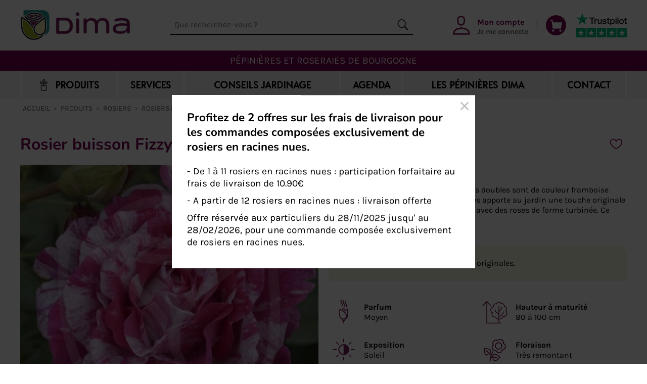

--- FILE ---
content_type: text/html; charset=utf-8
request_url: https://www.pepinieres-dima.com/produits/rosiers/buissons/fleurs-groupees/fizzy-lady
body_size: 14779
content:
<!DOCTYPE html>
<html lang="fr">

<head>
    <meta http-equiv="content-type" content="text/html; charset=UTF-8">
    <meta name="viewport" content="width=device-width, initial-scale=1">
    <title>Vente en ligne Rosier buisson Fizzy Lady®. Direct Pépinières</title>
    <meta name="description" content="PEPINIERES &amp; ROSERAIES DIMA - Achetez en ligne un Rosier buisson Fizzy Lady® en pot ou en racines nues - Click &amp; Collect et Livraison à domicile - Découvrez nos autres variétés de Rosiers buissons à fleurs groupées">
    <meta property="og:type" content="website">
    <meta property="og:url" content="https://www.pepinieres-dima.com/produits/rosiers/buissons/fleurs-groupees/fizzy-lady">
    <meta property="og:title" content="Vente en ligne Rosier buisson Fizzy Lady®. Direct Pépinières">
    <meta property="og:description" content="PEPINIERES &amp; ROSERAIES DIMA - Achetez en ligne un Rosier buisson Fizzy Lady® en pot ou en racines nues - Click &amp; Collect et Livraison à domicile - Découvrez nos autres variétés de Rosiers buissons à fleurs groupées">
    <link href="https://www.pepinieres-dima.com/produits/rosiers/buissons/fleurs-groupees/fizzy-lady" rel="canonical">
    <link href="https://cdnjs.cloudflare.com" rel="preconnect">
    <link href="https://widget.trustpilot.com" rel="preconnect">
    <link href="/sites/dima/themes/2022/css/core.min.css?1747649661" rel="preload" as="style">
    <link href="/scripts/jquery-ui-1.13.2/jquery-ui.min.css" rel="stylesheet" type="text/css" media="screen">
    <link href="https://cdn.jsdelivr.net/gh/orestbida/cookieconsent@3.0.1/dist/cookieconsent.css" rel="stylesheet" type="text/css" media="screen">
    <link href="/sites/dima/themes/2022/css/core.min.css?1747649661" rel="stylesheet" type="text/css" media="screen">
    <link rel="apple-touch-icon" sizes="180x180" href="/apple-touch-icon.png">
    <link rel="icon" type="image/png" sizes="32x32" href="/favicon-32x32.png">
    <link rel="icon" type="image/png" sizes="16x16" href="/favicon-16x16.png">
    <link rel="manifest" href="/manifest.json">
    <meta name="theme-color" content="#ffffff">
    <script type="application/ld+json">[{"@context":"http:\/\/schema.org","@type":"Organization","name":"P\u00e9pini\u00e8res Dima","description":"P\u00e9pini\u00e9riste et rosi\u00e9riste en Bourgogne-Franche-Comt\u00e9","image":"https:\/\/www.pepinieres-dima.com\/sites\/dima\/files\/logo-pepinieres-dima-509x615.png","logo":"https:\/\/www.pepinieres-dima.com\/sites\/dima\/files\/logo-pepinieres-dima-509x615.png","url":"https:\/\/www.pepinieres-dima.com\/","telephone":"+33 3 80 23 27 49","address":{"@type":"PostalAddress","streetAddress":"Route de Brognon","addressLocality":"Beire-le-Ch\u00e2tel","postalCode":"21310","addressCountry":"France"},"sameAs":["https:\/\/www.facebook.com\/P%C3%A9pini%C3%A8res-DIMA-355014587981781","https:\/\/www.instagram.com\/pepinieresdima\/"]},{"@context":"http:\/\/schema.org","@type":"WebSite","url":"https:\/\/www.pepinieres-dima.com\/","potentialAction":{"@type":"SearchAction","target":{"@type":"EntryPoint","urlTemplate":"https:\/\/www.pepinieres-dima.com\/search.php?q={query}"},"query-input":{"@type":"PropertyValueSpecification","valueRequired":"http:\/\/schema.org\/True","valueName":"query"}}}]</script>
    <script type="application/ld+json">{"@context":"http:\/\/schema.org","@type":"BreadcrumbList","itemListElement":[{"@type":"ListItem","position":1,"item":{"@id":"\/","name":"Accueil"}},{"@type":"ListItem","position":2,"item":{"@id":"\/produits","name":"Produits"}},{"@type":"ListItem","position":3,"item":{"@id":"\/produits\/rosiers","name":"Rosiers"}},{"@type":"ListItem","position":4,"item":{"@id":"\/produits\/rosiers\/buissons","name":"Rosiers buissons"}},{"@type":"ListItem","position":5,"item":{"@id":"\/produits\/rosiers\/buissons\/fleurs-groupees","name":"Rosiers buissons \u00e0 fleurs group\u00e9es"}},{"@type":"ListItem","position":6,"item":{"@id":"\/produits\/rosiers\/buissons\/fleurs-groupees\/fizzy-lady","name":"Fizzy Lady\u00ae (weknewibysbip)"}}]}</script>
</head>

<body class="product category-rosiers">

<div id="container">

    <header id="header">
        <button type="button" id="nav-toggle">Menu</button>
        <a id="site-name" href="/">Pépinières Dima</a>
        <form id="site-search" action="/search.php" method="get">
            <input type="text" name="q" value="" placeholder="Que recherchez-vous&nbsp;?" aria-label="Que recherchez-vous&nbsp;?">
            <input type="submit" value="OK">
        </form>
        <div id="user-cart-area">
            <button type="button" id="user-search">Rechercher</button>
                        <a id="user-area" href="/auth.php?redirect=%2Fproduits%2Frosiers%2Fbuissons%2Ffleurs-groupees%2Ffizzy-lady"><strong>Mon compte</strong> Je me connecte</a>
            <span class="separator">|</span>
            <a id="cart-area" href="/cart.php">
                <strong>
                    Mon panier
                    <span class="count">0 article</span>
                </strong>
                
            </a>
            <div id="trustpilot-widget">
                <a href="https://fr.trustpilot.com/review/pepinieres-dima.com?utm_medium=trustbox&amp;utm_source=MicroReviewCount" target="_blank">
                    <img src="/sites/dima/themes/2022/img/trustpilot/logo-black.svg" alt="Logo Truspilot" width="100" height="25">
                    <img src="/sites/dima/themes/2022/img/trustpilot/stars-5.svg" alt="5 étoiles" width="100" height="19">
                </a>
            </div><!-- // #trustpilot-widget -->
        </div><!-- // #user-cart-area -->
    </header><!-- // #header -->

    <div id="site-tagline">Pépinières et Roseraies de Bourgogne</div>
    
    <nav id="navigation">
        <ul>
	<li class="parent"><a href="/produits"><span>Produits</span></a><ul><li><a href="/produits/rosiers">Rosiers</a></li><li><a href="/produits/arbres-fruitiers">Arbres fruitiers</a></li><li><a href="/produits/plantes-vivaces">Plantes vivaces</a></li><li><a href="/produits/arbustes-et-arbres">Arbustes et arbres</a></li><li><a href="/produits/produits-de-jardin">Produits de jardin</a></li></ul></li>
	<li class="parent">
		<a href="/services"><span>Services</span></a>
		<ul>
			<li><a href="/services/coaching-jardin"><span>Coaching jardin</span></a></li>
			<li><a href="/services/entretien-label-espaces-verts"><span>Entretien - Label Espaces Verts</span></a></li>
			<li><a href="/services/service-plantation-aide-a-la-conception-de-votre-jardin"><span>Service plantation - Aide à la conception de votre jardin</span></a></li>
			<li><a href="/services/ateliers-et-stages-jardins"><span>Ateliers et stages jardins</span></a></li>
			<li class="last-child"><a href="/services/conseils-personnalises"><span>Conseils personnalisés</span></a></li>
		</ul>
	</li>
	<li class="parent"><a href="/conseils-jardinage"><span>Conseils jardinage</span></a><ul><li><a href="/conseils-jardinage/conseils-rosiers">Conseils rosiers</a></li><li><a href="/conseils-jardinage/conseils-arbres-fruitiers">Conseils arbres fruitiers</a></li><li><a href="/conseils-jardinage/conseils-plantes-vivaces">Conseils plantes vivaces</a></li><li><a href="/conseils-jardinage/conseils-amenagement-de-jardin">Conseils aménagement de jardin</a></li></ul></li>
	<li><a href="/agenda"><span>Agenda</span></a></li>
	<li class="parent">
		<a href="/qui-sommes-nous"><span>Les Pépinières Dima</span></a>
		<ul>
			<li><a href="/qui-sommes-nous/une-histoire-de-famille"><span>Une histoire de famille</span></a></li>
			<li><a href="/qui-sommes-nous/valeurs-savoir-faire"><span>Nos valeurs et nos savoir-faire</span></a></li>
			<li><a href="/qui-sommes-nous/les-rosiers-resistants-au-calcaire"><span>Les rosiers résistants au calcaire</span></a></li>
			<li><a href="/qui-sommes-nous/les-equipes-pepinieres-dima"><span>Les équipes Pépinières DIMA</span></a></li>
			<li><a href="/qui-sommes-nous/partenaires"><span>Nos partenaires</span></a></li>
			<li><a href="/qui-sommes-nous/obtenteurs-maisons-edition"><span>Les obtenteurs</span></a></li>
			<li><a href="/qui-sommes-nous/point-de-vente"><span>Le point de vente</span></a></li>
			<li><a href="/qui-sommes-nous/les-artisans-du-vegetal"><span>Les Artisans du Végétal</span></a></li>
			<li class="last-child"><a href="/qui-sommes-nous/les-relations-presse"><span>Les relations presse</span></a></li>
		</ul>
	</li>
	<li><a href="/contact"><span>Contact</span></a></li>
</ul>
    </nav><!-- // #navigation -->
    
    <div id="breadcrumbs"><p><a href="/">Accueil</a> › <a href="/produits">Produits</a> › <a href="/produits/rosiers">Rosiers</a> › <a href="/produits/rosiers/buissons">Rosiers buissons</a> › <a href="/produits/rosiers/buissons/fleurs-groupees">Rosiers buissons à fleurs groupées</a> › <strong>Fizzy Lady® (weknewibysbip)</strong></p></div>

    <div id="welcomemessage-container">
    <div class="welcomemessage-wrapper">
        <h3>Profitez de 2 offres sur les frais de livraison pour les commandes composées exclusivement de rosiers en racines nues.</h3>
<p>- De 1 à 11 rosiers en racines nues&nbsp;: participation forfaitaire au frais de livraison de 10.90€</p>
<p>- A partir de 12 rosiers en racines nues&nbsp;: livraison offerte</p>
<p>Offre réservée aux particuliers du 28/11/2025 jusqu' au 28/02/2026, pour une commande composée exclusivement de rosiers en racines nues.</p>    </div><!-- // .welcomemessage-wrapper -->
    </div><!-- // #welcomemessage-container -->

    <main id="main">
<div id="product" class="product" data-id="1228">

    <div class="header">
        <h1>Rosier buisson Fizzy Lady® <span>(weknewibysbip)</span></h1>
        <ul class="social">
                        <li class="wishlist"><button type="button" class="favorite" title="Ajouter à mes favoris">Ajouter à mes favoris</button></li>
        </ul>
    </div><!-- // .header -->

    <div class="main">

        <div class="images">
            <a href="/thumbs.php/w_,h_1000,t_jpg/products/f3ad5a8f21dc7ef1ad602e054fd2c3de.webp" data-fancybox="img" title="Fizzy Lady®">                <picture>
                    <source media="(min-width: 576px)" srcset="/thumbs.php/w_590,h_590,t_jpg/products/f3ad5a8f21dc7ef1ad602e054fd2c3de.webp">
                    <img src="/thumbs.php/w_575,h_575,t_jpg/products/f3ad5a8f21dc7ef1ad602e054fd2c3de.webp" alt="Fizzy Lady®" width="575" height="575" loading="eager">
                </picture>
            </a>                    </div><!-- // .images -->

        <div class="infos">

                            <div class="rating">
                    <span class="score">
                                                    <span class="star active"></span>
                                                    <span class="star active"></span>
                                                    <span class="star active"></span>
                                                    <span class="star active"></span>
                                                    <span class="star"></span>
                                            </span>
                    <a href="#reviews">1 avis</a>
                </div>
            
                            <div class="summary">
                    <p>D'une floribondité remarquable, les roses doubles sont de couleur framboise striée de blanc. La disposition des teintes apporte au jardin une touche originale tout en conservant un aspect classique avec des roses de forme turbinée. Ce rosier Fizzy Lady® rappelle… <a href="#description">Lire la suite</a></p>
                </div>
            
                            <div class="highlight"><p>Très florifère aux touches de couleur originales.</p>
</div>
            
                        <div class="characteristics">
                            <div>
                    <div class="image"><img src="/sites/dima/files/characteristics/dimapictos-rosier-parfum.svg" alt="" width="60" heigh="60"></div>
                    <p><strong>Parfum</strong><br>Moyen</p>
                </div>
                            <div>
                    <div class="image"><img src="/sites/dima/files/characteristics/dimapictos-rosier-hauteur-maturite.svg" alt="" width="60" heigh="60"></div>
                    <p><strong>Hauteur à maturité</strong><br>80 à 100 cm</p>
                </div>
                            <div>
                    <div class="image"><img src="/sites/dima/files/characteristics/dimapictos-rosier-exposition.svg" alt="" width="60" heigh="60"></div>
                    <p><strong>Exposition</strong><br>Soleil</p>
                </div>
                            <div>
                    <div class="image"><img src="/sites/dima/files/characteristics/dimapictos-rosier-floraison.svg" alt="" width="60" heigh="60"></div>
                    <p><strong>Floraison</strong><br>Très remontant</p>
                </div>
                            <div>
                    <div class="image"><img src="/sites/dima/files/characteristics/dimapictos-rosier-facilite-culture.svg" alt="" width="60" heigh="60"></div>
                    <p><strong>Facilité de culture</strong><br>Jardinier</p>
                </div>
                            <div>
                    <div class="image"><img src="/sites/dima/files/characteristics/dimapictos-fiche-produit-utilisation.svg" alt="" width="60" heigh="60"></div>
                    <p><strong>Utilisation</strong><br>Mixed-borders, massifs</p>
                </div>
                        </div><!-- // .characteristics -->
            
            <div class="order">

                                                    <form action="/cart.php" method="post">
                        <input type="hidden" name="form[name]" value="cart">
                        <input type="hidden" name="form[action]" value="insert">
                        <input type="hidden" name="parent_product" value="1228">
                        <div class="variation">
                                                        <div class="name">
                                Fizzy Lady® Racines nues                                                                                                    <div class="alert">sur réservation sauf indisponible</div>
                                                            </div>
                            <div class="stock">
                                                                                                        18 disponibles sur commande
                                                                                                </div><!-- // .stock -->
                                                        <div class="quantity">
                                <input type="number" min="1" max="18" name="items[1229][quantity]" value="1">
                            </div><!-- // .quantity -->
                                                        <div class="price">
                                                                    13,50 €                                                                                                </div><!-- // .price -->
                            <div class="delivery">
                                                                                                            <ul><li>À domicile</li><li>Relais colis</li><li>Click &amp; collect</li></ul>
                                                                                                </div><!-- // .delivery -->
                                                            <button type="submit">Ajouter au panier</button>
                                                    </div><!-- // .variation -->
                    </form>
                                                        <form action="/cart.php" method="post">
                        <input type="hidden" name="form[name]" value="cart">
                        <input type="hidden" name="form[action]" value="insert">
                        <input type="hidden" name="parent_product" value="1228">
                        <div class="variation unavailable">
                                                        <div class="name">
                                Fizzy Lady® Pot 5 l                                                                                            </div>
                            <div class="stock">
                                                                    Indisponible                                                            </div><!-- // .stock -->
                                                        <div class="price">
                                                                    24,80 €                                                                                                </div><!-- // .price -->
                            <div class="delivery">
                                                                    <p>Je souhaite recevoir une alerte par email quand ce produit sera à nouveau disponible.</p>
                                                            </div><!-- // .delivery -->
                                                            <button type="button" class="btn btn-product-alert-form">Je m'inscris</button>
                                                    </div><!-- // .variation -->
                    </form>
                                        <form action="post" class="product-alert">
                        <input type="hidden" name="action" value="product_alert_register">
                        <input type="hidden" name="id_product" value="1659">
                        <input type="email" name="email" value="" placeholder="Votre adresse email" required disabled>
                        <input type="submit" class="btn" value="Valider" disabled>
                    </form>
                                                    
            </div><!-- // .order -->

        </div><!-- // .infos -->

    </div><!-- // .main -->

    <div class="content">

        <nav>
            <ul>
            <li class="active"><a href="#description">Description</a></li>                <li><a href="#characteristics">Caractéristiques</a></li>
                <li><a href="#planting">Plantation</a></li>                <li><a href="#use">Utilisation</a></li>                <li><a href="#reviews">Avis clients (1)</a></li>
            </ul>
        </nav>

                    <div id="description" class="tab">
                <h2 class="title">Description</h2>
                <div class="content content-html">
                                                                <p>D'une floribondité remarquable, les roses doubles sont de couleur framboise striée de blanc. La disposition des teintes apporte au jardin une touche originale tout en conservant un aspect classique avec des roses de forme turbinée.</p>
<p>Ce rosier Fizzy Lady® rappelle le <a href="https://www.pepinieres-dima.com/produits/rosiers/buissons/fleurs-groupees/scentimental">rosier Scentimental®</a> mais avec le complément d'un parfum d'agrumes et dépices.</p>
<p>Il présente une floraison bien <a href="/glossaire#remontant" class="tooltip" title="Remontant" data-definition="Un végétal qui fleurit ou fructifie plus d’une fois par an (en opposition à une plante non remontante qui ne fleurit ou ne fructifie qu’une fois par an)." data-href="/glossaire#remontant">remontante</a> et il est doté d'une bonne résistance aux maladies.</p>
<p>Ces qualités peuvent également être appréciées sur une terrasse ou un balcon grâce à sa culture en gros pot, tout à fait appropriée.</p>
<p>Famille&nbsp;: Floribunda, <a href="/glossaire#obtenteur" class="tooltip" title="Obtenteur" data-definition="Il s’agit d’un créateur de roses nouvelles, obtenues à partir du croisement de deux variétés. Grâce à son travail de longue haleine, il est celui par qui la diversité végétale se réalise. Il croise la rusticité de l’un avec les qualités florales d’un autre pour donner une nouvelle plante (un cultivar) qui s’enrichit des caractères de ses parents.  Faisant le…" data-href="/glossaire#obtenteur">obtenteur</a>&nbsp;: Week's Roses, 2019</p>                                                        </div><!-- // .content -->
            </div><!-- // .description -->
        
                    <div id="characteristics" class="tab">
                <h2 class="title">Caractéristiques</h2>
                <div class="content">
                    <div class="product-characteristics">
                    <table class="characteristics" summary="Caractéristiques">
                                        <tr>
                        <th>Parfum</th>
                        <td>Moyen</td>
                    </tr>
                                        <tr>
                        <th>Hauteur à maturité</th>
                        <td>80 à 100 cm</td>
                    </tr>
                                        <tr>
                        <th>Exposition</th>
                        <td>Soleil</td>
                    </tr>
                                        <tr>
                        <th>Floraison</th>
                        <td>Très remontant</td>
                    </tr>
                                        <tr>
                        <th>Facilité de culture</th>
                        <td>Jardinier</td>
                    </tr>
                                        <tr>
                        <th>Utilisation</th>
                        <td>Mixed-borders, massifs</td>
                    </tr>
                                        <tr>
                        <th>Couleur dominante</th>
                        <td>Rose</td>
                    </tr>
                                        <tr>
                        <th>Port du rosier</th>
                        <td>Buisson</td>
                    </tr>
                                        <tr>
                        <th>Forme de fleur</th>
                        <td>Turbinée</td>
                    </tr>
                                        <tr>
                        <th>Peu épineux</th>
                        <td>Non</td>
                    </tr>
                                        <tr>
                        <th>Taille des fleurs</th>
                        <td>Moyenne</td>
                    </tr>
                                        <tr>
                        <th>Bouquet</th>
                        <td>Non</td>
                    </tr>
                                        <tr>
                        <th>Cynorhodons</th>
                        <td>Non</td>
                    </tr>
                                        <tr>
                        <th>Type de sol</th>
                        <td>Calcaire, argileux, sableux, tourbeux, humifère</td>
                    </tr>
                                        <tr>
                        <th>Peu de taille</th>
                        <td>Non</td>
                    </tr>
                                        <tr>
                        <th>Mélifère</th>
                        <td>Non</td>
                    </tr>
                                        <tr>
                        <th>Obtenteur</th>
                        <td>Sunflor</td>
                    </tr>
                                        </table>
                    </div><!-- // .product-characteristics -->
                </div><!-- // .content -->
            </div><!-- // .characteristics -->
        
                    <div id="planting" class="tab">
                <h2 class="title">Plantation</h2>
                <div class="content content-html">
                                                            <h3>Plantation des rosiers Fizzy Lady®</h3>
<p>Nos rosiers sont greffés sur le <a href="/glossaire#porte-greffe" class="tooltip" title="Porte-greffe" data-definition="Sujet sur lequel on a implanté ou on va implanter un greffon." data-href="/glossaire#porte-greffe">porte-greffe</a> Rosa Laxa et cultivés dans nos pépinières. Ils sont parfaitement <strong>adaptés aux sols calcaire</strong>s et conviennent aux autres types de sol.</p>
<p>Les rosiers préfèrent généralement un <strong>emplacement bien aéré et ensoleillé</strong> sur la base d’un minimum de 7 à 8 heures de soleil par jour. Les rosiers supportent mal la concurrence racinaire. Privilégiez un endroit éloigné des arbres et des haies.</p>
<p>La distance de plantation des Rosiers buissons à fleurs groupées est de 60cm, espacez plus si vous souhaitez que la végétation entre chaque plante soit moins dense.</p>
<p>Si vous plantez de jeunes rosiers à l’<a href="https://www.pepinieres-dima.com/conseils-jardinage/conseils-rosiers/quelle-terre-pour-les-rosiers">emplacement d’anciens</a>, il est nécessaire de changer la terre sur une profondeur de 30 cm soit la valeur d’une demi-brouette par pied. Bêchez l’ensemble du massif à planter et ouvrez un trou de 30 à 40 cm de profondeur et de diamètre à chaque emplacement.</p>
<p>Décompactez le fond et mélangez un <a href="/glossaire#amender-amendement" class="tooltip" title="Amender/amendement" data-definition="Apport de minéraux ou de végétaux (compost, fumier, Nutriterrre, chaulage…) permettant d’améliorer sa structure et sa composition physico-chimique, dont il faudra au préalable connaître les caractéristiques afin d’adapter l’amendement à ses besoins." data-href="/glossaire#amender-amendement">amendement</a> organique (fumier) de type <a href="https://www.pepinieres-dima.com/produits/produits-de-jardin/terreaux-et-amendements/nutriterre">Nutriterre</a> (3 à 5 kg par trou) à la terre du fond. Si la terre est très grossière, apportez un <a href="https://www.pepinieres-dima.com/produits/produits-de-jardin/terreaux-et-amendements/terreau-de-plantation-hpf">terreau de plantation</a> sur les racines sans excès (15L par pied) ou utilisez de la terre végétale fine (effet durable et <a href="/glossaire#ph" class="tooltip" title="pH" data-definition="Pour « potentiel Hydrogène ». Il s’agit du degré d’acidité ou d’alcalinité d’un sol sur une échelle de 1 à 14. Le pH influence la manière dont les végétaux assimilent les nutriments présents ou non dans le sol, il vaut donc mieux le connaître avant de procéder à des plantations." data-href="/glossaire#ph">pH</a> adapté). Si la terre est de composition légère et sableuse, ajoutez de la terre végétale (un tiers en volume).</p>
<div class="columns columns-2">
<div class="col">
<h4>Préparation, habillage d'un rosier Fizzy Lady® présenté en <a href="/glossaire#racines-nues" class="tooltip" title="Racines nues" data-definition="Végétaux commercialisés sans terre autour des racines, et donc sans container. L’avantage&nbsp;: des plantes ayant grandi en pleine terre, donc plus rustiques et vigoureuses, avec une meilleure reprise après la plantation. " data-href="/glossaire#racines-nues">racines nues</a>&nbsp;:    </h4>
<ul>
<li><strong>Côté racines</strong>&nbsp;: Le <a href="/glossaire#pralinage-pralin" class="tooltip" title="Pralinage/pralin" data-definition="Geste qui consiste à faire tremper les racines d’une plante dans un mélange spécifique (argile, bouse de vache fraîche ou fumier de cheval, eau de pluie), pour les protéger d’éventuelles maladies, permettre une meilleure cicatrisation, réhydrater les racines ou permettre une meilleure reprise à la plantation. " data-href="/glossaire#pralinage-pralin">pralinage</a> est une technique très utile pour la reprise et facile à mettre en œuvre. Confectionnez, dans un trou ou dans un sceau, une boue onctueuse (mélange de terre et d’eau additionné de fumier composté), plongez les racines de chaque rosier dans ce mélange pour bien les enduire en ayant pris soin de les tailler préalablement de quelques cm. Une longueur de 35 cm de racines est suffisante.</li>
<li><strong>Côté branches</strong>&nbsp;: Si ça n’a pas été fait, supprimez les branches fines, conservez 3 à 5 belles branches maximum et réduisez-les à 25 cm maximum du point de <a href="/glossaire#greffe-greffage" class="tooltip" title="Greffe/ greffage" data-definition="Technique de multiplication consistant à introduire un fragment de végétal - appelé greffon - sur une autre plante, le porte-greffe. De leur union naîtra une nouvelle plante, bénéficiant des qualités de l’un et de l’autre." data-href="/glossaire#greffe-greffage">greffe</a>.</li>
</ul>
</div>
<div class="col">
<h4>Préparation d'un rosier Fizzy Lady® cultivé en conteneur&nbsp;:</h4>
<ul>
<li><strong>Côté système racinaire</strong>&nbsp;: Arrosez copieusement, une fois l'eau en surplus complétement évacué, retirez le pot puis détassez avec délicatesse le bas de la <a href="/glossaire#motte-plante-en" class="tooltip" title="Motte (plante en)" data-definition="Une plante en motte est cultivée en plein champ, mais contrairement à une plante commercialisée en racines nues, elle est vendue dans un pot contenant de la terre autour de ses racines. " data-href="/glossaire#motte-plante-en">motte</a> de terre.</li>
<li><strong>Côté partie aérienne</strong>&nbsp;: Tout dépend de la saison de votre achat et de l'avancement de la floraison.Si le rosier est en végétation, c'est à dire avec des feuilles, une taille légère sera nécessaire seulement après une floraison. Pour plus de détails, consultez notre fiche conseil&nbsp;: <a href="https://www.pepinieres-dima.com/conseils-jardinage/conseils-rosiers/comment-tailler-un-rosier">Comment tailler un rosier&nbsp;?</a> Si le rosier est en <a href="/glossaire#repos-vegetatif" class="tooltip" title="Repos végétatif" data-definition="Période durant laquelle la croissance des végétaux est au ralenti (durant l’hiver, lorsque la sève est redescendue). " data-href="/glossaire#repos-vegetatif">repos végétatif</a>, ceci correspond à la saison hivernale, conservez 3 à 5 belles branches maximum et réduisez-les à 25 cm maximum du point de greffe.</li>
</ul>
</div>
</div>
<p>À la plantation de vos plants en racines nues ou en pot, disposez le rosier de sorte que son<strong> point de greffe ne soit pas enterré</strong>, appuyez légèrement la terre pour la mettre en contact avec les racines (<a href="/glossaire#borner" class="tooltip" title="Borner" data-definition="Tasser la terre autour des racines d’une plante qui vient d’être plantée." data-href="/glossaire#borner">bornage</a>). <strong>Arrosez copieusement</strong> aussitôt planté (10L d’eau par rosier, soit un bon arrosoir) même si il pleut. Un buttage de la base des rosiers peut être utile en région froide pour le premier hiver, il suffit de remonter de la terre sur 15/20 cm pour couvrir la souche ou protéger avec des feuilles mortes.</p>
<p>À la reprise au printemps, il est possible que certaines branches aient noircies ou séchées. Il suffit d'éliminer totalement cette partie même si il faut les réduire jusqu’à la greffe. Débutez pour dégager le point de greffe si vous l'avez recouvert avant l'hiver.</p>
<p>Au cours de la <strong>première année de la plantation</strong>, dès que les rosiers ont développé leur feuillage et jusqu'en octobre, <strong>assurez un arrosage régulier</strong> avec une quantité de 10L d’eau par rosier tous les 10 à 15 jours sauf si le temps est très pluvieux. Maintenez une terre propre, régulièrement binée.</p>
<p>Ne mettez pas d'écorces de pins au pied de vos rosiers et évitez tout <a href="/glossaire#paillage" class="tooltip" title="Paillage" data-definition="Technique consistant à placer des matériaux organiques et minéraux (paille, fumier, écorces…) au pied d’une plante pour la protéger et/ou la nourrir." data-href="/glossaire#paillage">paillage</a> au moins la première année.</p>                                                        </div><!-- // .content -->
            </div><!-- // .planting -->
        
                    <div id="use" class="tab">
                <h2 class="title">Utilisation</h2>
                <div class="content content-html">
                    <p>
                        Selon leur végétation, les rosiers peuvent être destinés à une ou plusieurs utilisations.
                        Découvrez comment profitez au mieux du Rosier buisson Fizzy Lady®&nbsp;:
                    </p>
                    <hr>
                                                                                        <h3>Utilisation en mixed-border</h3>
                        <p>Le mixed-border, appelé aussi bordure mixte ou mélangée, correspond au <strong>style jardin à l’anglaise.</strong></p>
<p>Pour faire simple, il s’agit d’un désordre organisé d’un mélange de plantes de toutes catégories, arbres, arbustes, rosiers, plantes vivaces. Pourtant chaque plante a sa place pour s’épanouir et l’ensemble donne une harmonie où il y a en <strong>toutes saisons un intérêt particulier</strong>, des fleurs, un feuillage remarquable, des branches ou écorces originales.</p>
<p>Les rosiers buisson à fleurs groupées ont une place indispensable dans ces aménagements, ils peuvent être en arrière-plan pour les plus grands ou en premier plan pour les tailles plus modérées. Et surtout les rosiers à floraison <a href="/glossaire#remontant" class="tooltip" title="Remontant" data-definition="Un végétal qui fleurit ou fructifie plus d’une fois par an (en opposition à une plante non remontante qui ne fleurit ou ne fructifie qu’une fois par an)." data-href="/glossaire#remontant">remontante</a> ont la faculté d’offrir plusieurs fois dans la belle saison de magnifiques roses qui rappelons-le sont les reines des fleurs.</p>
<p>La place d’un rosier dans un mixed-border est à choisir en fonction de l’ensoleillement, avec un <strong>minimum de 6 heures de soleil</strong>, en restant aéré et aussi en tenant compte de la taille à maturité du dit rosier. Dans ce contexte de culture, le rosier sera dans de bonnes dispositions pour son épanouissement et sa résistance aux maladies.</p>
<p>Les rosiers de taille imposante iront garnir le fond du massif, ceux de dimension moyenne se positionneront au milieu et les plus bas trouveront une place en avant.</p>
<p>Un point à ne pas prendre de vue, lors de l’élaboration de votre aménagement, est le <strong>respect des distances de plantation</strong>. Un rosier buisson à fleurs groupées demande une distance minimale de 60 cm par rapport aux autres végétaux, cet éloignement permet au rosier d’avoir sa place pour se développer et surtout de ne pas avoir de concurrence au niveau de son système racinaire, situation qui le met en difficulté. Cet espace est à concevoir en se projetant avec des plantes ayant atteint leur taille à maturité.</p>
<p>La première année, l’impression d’espace vide est normale. Une astuce, le premier été vous pouvez compléter avec des végétaux annuels.</p>
<p>Si la surface est assez grande, plutôt que de positionner de manière individuelle des rosiers, vous pouvez réaliser des groupes de 3, 5, 7 plants qui permettront de créer un <strong>effet plus imposant</strong>.</p>
<p>La même variété de rosier ou groupe de rosiers peut être planté plusieurs fois de façon dispersée afin de créer une<strong> touche de rappel</strong> au travers les différentes variétés et catégories de végétaux. On peut réaliser des contrastes ou des harmonies en colorimétrique en ciblant d’autres végétaux en fleurs aux mêmes périodes ou avec un feuillage insolite.</p>                        <hr>
                                                <h3>Utilisation en massif</h3>
                        <p>Le rosier Fizzy Lady® est adapté pour créer des massifs de roses.</p>
<p>De multiples aménagements sont possibles en dimension et en forme, bordure, arrondi, rectangle, spirale&nbsp;… Ces choix sont en fonction de la configuration de votre jardin, de vos envies et de l’ensoleillement.</p>
<p>En moyenne les rosiers demandent un <strong>minimum de 6 heures de soleil</strong> par jour dans un espace aéré. Ces bonnes conditions sont favorables au développement et à la résistance aux maladies du rosier.</p>
<p>La <strong>sélection des couleurs</strong> se fait selon vos goûts, vous pouvez choisir une seule variété pour un rendu uniforme ou préférer un mélange de plusieurs couleurs très variées. Essayez avant tout de rester cohérent par rapport à l’environnement existant. Les solutions intermédiaires sont un dégradé harmonieux d’une couleur (par exemple le rose) ou un contraste de deux ou trois couleurs (par exemple rouge, orange, jaune). Le blanc permet de faire ressortir les autres couleurs, sachant que celle-ci prédomine au niveau visuel, une petite quantité suffit à produire de l’effet. Selon la sensibilité et l'appréciation de chacun, l'alliance exclusive des coloris roses et rouges n'est pas forcément la plus harmonieuse. Ce précepte global est à adapter pour créer une continuité avec le milieu où est situé le massif.</p>
<p>La <strong>disposition des plants</strong> dépend aussi de vos envies, une bordure de rosiers parfaitement alignés est bienvenue si la structure du jardin est style à la française, bien rectiligne. Sinon une plantation en quinconce ou légèrement décalée donne une impression plus naturelle.</p>
<p>De la même manière, la <strong>distribution des couleur</strong>s peut être une <a href="/glossaire#alternance" class="tooltip" title="Alternance" data-definition="Production irrégulière selon les années. Afin de lutter contre son épuisement, l'arbre fruitier produit peu l'année suivant une abondante récolte." data-href="/glossaire#alternance">alternance</a> de deux coloris qui valorise un alignement précis ou sinon vous pouvez procéder par touche de couleurs en disposant ensemble plusieurs plants d'une même variété. Ce regroupement pourra être répété en variant couleur et nombre de plants.</p>
<p>La <strong>distance de plantation</strong>, à ajuster en fonction de l’effet que vous recherchez, est de 60 cm pour des rosiers à fleurs groupées qui vont s’entrelacer et plus éloignée si vous souhaitez que les plants soient plus détachés des autres.</p>
<p>Pour une petite quantité de rosiers, un nombre total impair est plus harmonieux.</p>
<p>L’année de la plantation vous pouvez <strong>intégrer dans le massif des bulbes</strong> à floraison printanière genre crocus, narcisse, tupile qui n’entreront pas en concurrence avec le système racinaire des rosiers. Elles apporteront gaieté dès la sortie de l’hiver avant l’arrivée des roses.</p>
<p>Les années suivantes, vous pouvez aussi ajouter au pied de vos rosiers des <a href="https://www.pepinieres-dima.com/produits/plantes-vivaces">plantes vivaces</a> dites <a href="/glossaire#couvre-sol" class="tooltip" title="Couvre-sol" data-definition="Plantes basses, tapissantes ou rampantes formant rapidement un tapis végétal sur le sol. Souvent peu exigeantes et se multipliant elles-mêmes, elles retiennent la terre tout en formant un parterre esthétique. " data-href="/glossaire#couvre-sol">couvre-sol</a>, phlox, aubriète, armeria, œillet, géranium, sedum&nbsp;… Sélectionnez que des plantes basses avec un enracinement en surface du sol afin de laisser la profondeur aux rosiers. Ces plantes vivaces apporteront un tapis végétal vivant et florifère et vous diminuera le travail de désherbage.</p>
<p>Vous pouvez aussi pailler vos rosiers sous certaines conditions. La première année correspond à la mise en place du système racinaire, l’arrosage régulier tassera la terre qui demandera d’être régulièrement biné. L’adage, un binage vaut deux arrosages, est justifié et apprécié par les rosiers. Le <a href="/glossaire#paillage" class="tooltip" title="Paillage" data-definition="Technique consistant à placer des matériaux organiques et minéraux (paille, fumier, écorces…) au pied d’une plante pour la protéger et/ou la nourrir." data-href="/glossaire#paillage">paillage</a> est déconseillé pour effectuer cette opération. Les années suivantes, privilégiez un paillage minéral plutôt que végétal et ne mettez pas d’écorces de pins sous peine de perdre vos plants.</p>                        <hr>
                                                                                    <div class="highlight">
                        <p>Les renseignements dispensés sont d’ordre général, si vous souhaitez des conseils personnalisés avec un devis et un plan de plantation, les Pépinières et Roseraies Dima disposent d’un <a href="/services/label-espaces-verts-service-plantations-aide-conception-jardin">service aménagement / plantation</a> que <a href="/contact">vous pouvez contacter</a>.</p>
                    </div>
                </div><!-- // .content -->
            </div><!-- // .use -->
        
        <div id="reviews" class="tab">
            <h2 class="title">Avis clients (1)</h2>
            <div class="content">
                <p class="warning">
                    Les avis ci-dessous sont classés par ordre chronologique décroissant et sont soumis à validation avant publication.
                    <br>Consultez les <a href="/conditions-generales-d-utilisation-des-avis">Conditions générales d'utilisation des avis</a> pour plus d'informations sur notre politique de gestion des avis.
                </p>
                                                            <div class="review">
                            <div class="meta">
                                <p class="author">Thomas P.</p>
                                <p class="product">Fizzy Lady® Pot 5 l</p>
                                <p class="score">
                                                                        <span class="star active"></span>
                                                                        <span class="star active"></span>
                                                                        <span class="star active"></span>
                                                                        <span class="star active"></span>
                                                                        <span class="star"></span>
                                                                    </p>
                                <div class="verified-date">
                                    <p class="date">1 sept. 2023</p>
                                    <p class="verified">Vérifié</p>
                                </div>
                            </div><!-- // .meta -->
                            <div class="comment">
                                <p>Bien arrivé, rosier déjà robuste mais taillé très court et sans aucun feuillage ni bourgeon. replanté immédiatement en pleine terre, il à l'air de bien se comporter de nombreux bourgeons sont apparu. Je pense qu'il va bien se comporter. Mais pour l'instant très dénudé il n'a pas tes fière allure.<br>Merci.</p>
                                <p class="date"><strong>Date de l'expérience&nbsp;:</strong> 11 juin 2023</p>
                                                            </div>
                        </div><!-- // .review -->
                                                </div><!-- // .content -->
        </div><!-- // .reviews -->

    </div><!-- // .content -->

        <div class="advices advices-product">

        <h2 class="title">Conseils &amp; entretien</h2>

        <div class="text">
            <p>La spécialité des Pépinières et Roseraies Dima: <strong>“<a href="https://www.pepinieres-dima.com/produits/rosiers">les rosiers résistants au calcaire</a> et aux variations climatiques”</strong>. Plus de vingt ans de culture en Bourgogne-Franche-Comté ont permis d’améliorer nos savoir-faire et d’approfondir <strong>nos connaissances que nous souhaitons partager avec vous</strong> dans cette rubrique.</p>        </div>

        <p class="more"><a class="btn btn-outline" href="/conseils-jardinage/conseils-rosiers">Voir toutes nos fiches Conseils rosiers</a></p>

    </div>

    
        <div class="featured crossselling">
        <h2 class="title">Vous aimerez peut-être aussi…</h2>
        <div class="products">
                        <div class="product" data-id="197">
    <a href="/produits/rosiers/buissons/fleurs-groupees/francois-mauriac">
        <div class="image">
            <picture>
                <source media="(min-width: 576px)" srcset="/thumbs.php/w_285,h_285,t_jpg/products/95b7ef9e4f09c6c9cc129942ceef52bb.webp">
                <img src="/thumbs.php/w_258,h_258,t_jpg/products/95b7ef9e4f09c6c9cc129942ceef52bb.webp" alt="Francois Mauriac®" width="258" height="258" loading="lazy">
            </picture>
        </div>
        <p class="name">Francois Mauriac®</p>
        <p class="price">
                            <span class="from">À partir de </span>                                    <strong class="amount">13,50 €</strong>
                                                                            </p>
                <div class="actions">
            <button class="favorite" title="Ajouter à mes favoris">Ajouter à mes favoris</button>
        </div>
                            </a>
</div><!-- // .product -->
                        <div class="product" data-id="385">
    <a href="/produits/rosiers/buissons/fleurs-groupees/friesia">
        <div class="image">
            <picture>
                <source media="(min-width: 576px)" srcset="/thumbs.php/w_285,h_285,t_jpg/products/7d217f651faaa6fd70227d3c814bd7c4.webp">
                <img src="/thumbs.php/w_258,h_258,t_jpg/products/7d217f651faaa6fd70227d3c814bd7c4.webp" alt="Friesia®" width="258" height="258" loading="lazy">
            </picture>
        </div>
        <p class="name">Friesia®</p>
        <p class="price">
                            <span class="from">À partir de </span>                                    <strong class="amount">13,50 €</strong>
                                                                            </p>
                <div class="actions">
            <button class="favorite" title="Ajouter à mes favoris">Ajouter à mes favoris</button>
        </div>
                            </a>
</div><!-- // .product -->
                        <div class="product" data-id="46">
    <a href="/produits/rosiers/buissons/fleurs-groupees/hot-cocoa">
        <div class="image">
            <picture>
                <source media="(min-width: 576px)" srcset="/thumbs.php/w_285,h_285,t_jpg/products/1a88d9908ef1f96fd1d8e405b1992d65.webp">
                <img src="/thumbs.php/w_258,h_258,t_jpg/products/1a88d9908ef1f96fd1d8e405b1992d65.webp" alt="Hot Cocoa®" width="258" height="258" loading="lazy">
            </picture>
        </div>
        <p class="name">Hot Cocoa®</p>
        <p class="price">
                            <span class="from">À partir de </span>                                    <strong class="amount">13,50 €</strong>
                                                                            </p>
                <div class="actions">
            <button class="favorite" title="Ajouter à mes favoris">Ajouter à mes favoris</button>
        </div>
                            </a>
</div><!-- // .product -->
                        <div class="product" data-id="10">
    <a href="/produits/rosiers/buissons/fleurs-groupees/iceberg">
        <div class="image">
            <picture>
                <source media="(min-width: 576px)" srcset="/thumbs.php/w_285,h_285,t_jpg/products/iceberg3gp.webp">
                <img src="/thumbs.php/w_258,h_258,t_jpg/products/iceberg3gp.webp" alt="Iceberg" width="258" height="258" loading="lazy">
            </picture>
        </div>
        <p class="name">Iceberg</p>
        <p class="price">
                                                                <strong class="amount">9,90 €</strong>
                                                                            </p>
                <div class="actions">
            <button class="favorite" title="Ajouter à mes favoris">Ajouter à mes favoris</button>
        </div>
                            </a>
</div><!-- // .product -->
                        <div class="product" data-id="1407">
    <a href="/produits/rosiers/buissons/fleurs-groupees/meilland-jean-cocteau">
        <div class="image">
            <picture>
                <source media="(min-width: 576px)" srcset="/thumbs.php/w_285,h_285,t_jpg/products/f3b5c2971ec6fee35a60a6ee024efea9.webp">
                <img src="/thumbs.php/w_258,h_258,t_jpg/products/f3b5c2971ec6fee35a60a6ee024efea9.webp" alt="Jean Cocteau®" width="258" height="258" loading="lazy">
            </picture>
        </div>
        <p class="name">Jean Cocteau®</p>
        <p class="price">
                            <span class="from">À partir de </span>                                    <strong class="amount">13,50 €</strong>
                                                                            </p>
                <div class="actions">
            <button class="favorite" title="Ajouter à mes favoris">Ajouter à mes favoris</button>
        </div>
                            </a>
</div><!-- // .product -->
                        <div class="product" data-id="12">
    <a href="/produits/rosiers/buissons/fleurs-groupees/joachim-du-bellay">
        <div class="image">
            <picture>
                <source media="(min-width: 576px)" srcset="/thumbs.php/w_285,h_285,t_jpg/products/4f6c47cce81e5616464be701099fe1e5.webp">
                <img src="/thumbs.php/w_258,h_258,t_jpg/products/4f6c47cce81e5616464be701099fe1e5.webp" alt="Joachim du Bellay®" width="258" height="258" loading="lazy">
            </picture>
        </div>
        <p class="name">Joachim du Bellay®</p>
        <p class="price">
                            <span class="from">À partir de </span>                                    <strong class="amount">13,50 €</strong>
                                                                            </p>
                <div class="actions">
            <button class="favorite" title="Ajouter à mes favoris">Ajouter à mes favoris</button>
        </div>
                            </a>
</div><!-- // .product -->
                        <div class="product" data-id="1230">
    <a href="/produits/rosiers/buissons/fleurs-groupees/meilland-jubilee-du-prince-de-monaco">
        <div class="image">
            <picture>
                <source media="(min-width: 576px)" srcset="/thumbs.php/w_285,h_285,t_jpg/products/6a3aafe62349aaee393dee49efbfe674.webp">
                <img src="/thumbs.php/w_258,h_258,t_jpg/products/6a3aafe62349aaee393dee49efbfe674.webp" alt="Jubilee du Prince de Monaco®" width="258" height="258" loading="lazy">
            </picture>
        </div>
        <p class="name">Jubilee du Prince de Monaco®</p>
        <p class="price">
                            <span class="from">À partir de </span>                                    <strong class="amount">13,50 €</strong>
                                                                            </p>
                <div class="actions">
            <button class="favorite" title="Ajouter à mes favoris">Ajouter à mes favoris</button>
        </div>
                            </a>
</div><!-- // .product -->
                        <div class="product" data-id="2762">
    <a href="/produits/rosiers/buissons/fleurs-groupees/lady-in-gold">
        <div class="image">
            <picture>
                <source media="(min-width: 576px)" srcset="/thumbs.php/w_285,h_285,t_jpg/products/c8192714a326032891c9b00264333264.webp">
                <img src="/thumbs.php/w_258,h_258,t_jpg/products/c8192714a326032891c9b00264333264.webp" alt="Lady in Gold®" width="258" height="258" loading="lazy">
            </picture>
        </div>
        <p class="name">Lady in Gold®</p>
        <p class="price">
                                                                <strong class="amount">13,50 €</strong>
                                                                            </p>
                <div class="actions">
            <button class="favorite" title="Ajouter à mes favoris">Ajouter à mes favoris</button>
        </div>
                            </a>
</div><!-- // .product -->
                    </div><!-- // .products -->
    </div>
    
</div><!-- // #product -->

<script type="application/ld+json">{"@context":"http:\/\/www.schema.org","@type":"Product","sku":1228,"url":"https:\/\/www.pepinieres-dima.com\/produits\/rosiers\/buissons\/fleurs-groupees\/fizzy-lady","name":"Rosier buisson Fizzy Lady\u00ae","description":"D'une floribondit\u00e9 remarquable, les roses doubles sont de couleur framboise stri\u00e9e de blanc. La disposition des teintes apporte au jardin une touche originale tout en conservant un aspect classique avec des roses de forme turbin\u00e9e. Ce rosier Fizzy Lady\u00ae rappelle\u2026","image":"https:\/\/www.pepinieres-dima.com\/sites\/dima\/files\/products\/f3ad5a8f21dc7ef1ad602e054fd2c3de.jpg","brand":{"@type":"Brand","name":"P\u00e9pini\u00e8res Dima"},"offers":{"@type":"Offer","itemCondition":"https:\/\/schema.org\/NewCondition","availability":"http:\/\/schema.org\/InStock","priceCurrency":"EUR","price":13.499999999999702,"priceValidUntil":"2027-01-14","url":"https:\/\/www.pepinieres-dima.com\/produits\/rosiers\/buissons\/fleurs-groupees\/fizzy-lady"},"aggregateRating":{"@type":"AggregateRating","ratingValue":4,"ratingCount":1,"bestRating":5,"worstRating":1}}</script>

    </main><!-- /#main -->

    <div id="reassurance">
        <ul>
            <li class="grower"><a href="/qui-sommes-nous/valeurs-savoir-faire" data-gtm-event="clic" data-gtm-category="picto-cta" data-gtm-label="producteur-certifie"><h2>Producteur certifié</h2> <span>Près de 400 variétés de rosiers cultivées en racines nues ou en pots. Agriculture raisonnée</span></a></li>
            <li class="advice"><a href="/services/conseils-personnalises" data-gtm-event="clic" data-gtm-category="picto-cta" data-gtm-label="conseil-personnalise"><h2>Conseil personnalisé</h2> <span>Diagnostic à partir de photos, par mail&nbsp;: contact@pepinieres-dima.com</span></a></li>
            <li class="payment"><a href="/paiement" data-gtm-event="clic" data-gtm-category="picto-cta" data-gtm-label="paiement-securise"><h2>Paiement sécurisé</h2> <span>CB en ligne ou par téléphone, virement ou chèque</span></a></li>
            <li class="shipping"><a href="/livraison" data-gtm-event="clic" data-gtm-category="picto-cta" data-gtm-label="livraison-soignee"><h2>Livraison soignée</h2> <span>Service Drive. Retrait sur place ou livraison directe à domicile</span></a></li>
        </ul>
    </div><!-- // #reassurance -->

    <div id="footer-newsletter">
        <div class="content">
            <p>Pour recevoir l'actualité et des fiches conseil, inscrivez-vous gratuitement à notre newsletter</p>
            <form action="/newsletter" method="post">
                <input type="hidden" name="plugin" value="newsletter">
                <input type="text" name="data[email]" id="data:email" aria-label="Adresse email" placeholder="Votre adresse email"><!--
                --><input type="submit" value="Je m'inscris">
            </form>
        </div>
    </div><!-- // #footer-newsletter -->

    <div id="footer">
        <div class="content">

            <div class="details">

                <p>Pépinières et Roseraies Dima</p>
                <p>
                    Route de Brognon                                        – 21310 Beire-le-Châtel                    <br>Tél.&nbsp;: 03 80 23 27 49                </p>

                <ul class="social">
                    <li class="facebook"><a href="https://www.facebook.com/PepinieresDima">Facebook</a></li>
                    <li class="instagram"><a href="https://www.instagram.com/pepinieresdima/">Instagram</a></li>
                </ul>

            </div>

            <div class="infos">

                <details open>
                    <summary>Aide et conseil</summary>
                    <ul>
                        <li><a href="/foire-aux-questions">Foire aux questions</a></li>
                        <li><a href="/glossaire">Glossaire</a></li>
                        <li><a href="/paiement">Paiment sécurisé</a></li>
                        <li><a href="/livraison">Modes de livraison</a></li>
                        <li><a href="/user/orders.php">Suivre ma commande</a></li>
                    </ul>
                </details>

                <details open>
                    <summary>À propos</summary>
                    <ul>
                        <li><a href="/qui-sommes-nous">Qui sommes-nous&nbsp;?</a></li>
                                                <li><a href="/plan-du-site">Plan du site</a></li>
                        <li><a href="/contact">Contact</a></li>
                    </ul>
                </details>

                <details open>
                    <summary>Informations légales</summary>
                    <ul>
                        <li><a href="/mentions-legales">Mentions légales</a></li>
                        <li><a href="/politique-confidentialite">Politique de confidentialité</a></li>
                        <li><a href="/politique-cookies">Politique de cookies</a></li>
                        <li><a href="/conditions-generales-vente">Conditions générales de vente</a></li>
                        <li><a href="/conditions-generales-d-utilisation-des-avis">Conditions générales d'utilisation des avis</a></li>
                    </ul>
                </details>

                <div class="logos">
                    <a href="/qui-sommes-nous/les-artisans-du-vegetal">
                        <img src="/sites/dima/themes/2022/img/logo_artisans-du-vegetal_w190.png" alt="Logo Les Artisans du Végétal" width="190" height="80" loading="lazy">
                    </a>
                    <a href="/services/entretien-label-espaces-verts">
                        <img src="/sites/dima/themes/2022/img/logo_label-espaces-verts_w190.png" alt="Logo Label Espaces Verts" width="190" height="114" loading="lazy">
                    </a>
                </div>

            </div>

        </div><!-- // .content -->
    </div><!-- // #footer -->

    <div id="footer-copyright">
        <p>© 2026 Pépinières Dima</p>
    </div>

</div>



<script src="/scripts/jquery-3.6.0.min.js" defer></script>
<script src="/scripts/jquery-ui-1.13.2/jquery-ui.min.js" defer></script>
<script src="/scripts/cookieconsent.js" type="module" defer></script>
<script src="https://cdnjs.cloudflare.com/ajax/libs/popper.js/2.11.8/umd/popper.min.js"></script>
<script src="https://cdnjs.cloudflare.com/ajax/libs/tippy.js/6.3.7/tippy.umd.min.js"></script>
<script nonce=""> var baseUri = '/', baseUrl = 'https://www.pepinieres-dima.com/'; </script>
<script id="scripts-js" src="/sites/dima/themes/2022/js/core.js?1738939176" defer></script>
    <script type="text/plain" data-category="analytics" src="https://www.googletagmanager.com/gtag/js?id=UA-9682117-1" async></script>
    <script type="text/plain" data-category="analytics" nonce="">
        window.dataLayer = window.dataLayer || [];
        function gtag(){dataLayer.push(arguments)};
        gtag('js', new Date());
        gtag('config', 'UA-9682117-1');
        document.querySelectorAll('#nav-categories a').forEach(function( item ) {
            item.dataset.gtmEvent       = 'clic';
            item.dataset.gtmCategory    = 'lien-menu';
            item.dataset.gtmLabel       = item.href.split('/').pop();
        });
        document.querySelectorAll('[data-gtm-event]').forEach(function( item ) {
            item.addEventListener('click', function( e ) {
                const event             = item.dataset.gtmEvent || '', 
                    category            = item.dataset.gtmCategory || '',
                    label               = item.dataset.gtmLabel || '';
                gtag('event', event, {'event_category': category, 'event_label': label});
            });
        });
        document.querySelectorAll('[data-gtm-event="purchase"]').forEach(function( item ) {
            var event   = item.dataset.gtmEvent;
            var data    = item.dataset.gtmPurchaseData;
            gtag('event', event, JSON.parse(data));
        });
    </script>

<script defer src="https://static.cloudflareinsights.com/beacon.min.js/vcd15cbe7772f49c399c6a5babf22c1241717689176015" integrity="sha512-ZpsOmlRQV6y907TI0dKBHq9Md29nnaEIPlkf84rnaERnq6zvWvPUqr2ft8M1aS28oN72PdrCzSjY4U6VaAw1EQ==" data-cf-beacon='{"version":"2024.11.0","token":"e54a0b65582e4aa9a8318e4bdfe80366","r":1,"server_timing":{"name":{"cfCacheStatus":true,"cfEdge":true,"cfExtPri":true,"cfL4":true,"cfOrigin":true,"cfSpeedBrain":true},"location_startswith":null}}' crossorigin="anonymous"></script>
</body>
</html>


--- FILE ---
content_type: image/svg+xml
request_url: https://www.pepinieres-dima.com/sites/dima/themes/2022/css/img/star-active.svg
body_size: -451
content:
<svg height="45.846592" viewBox="0 0 47.939783 45.846593" width="47.939781" xmlns="http://www.w3.org/2000/svg"><path d="m26.284391 1.43925 5.407 10.956c.376.762 1.103 1.29 1.944 1.412l12.091 1.757c2.118.308 2.963 2.91 1.431 4.403l-8.749 8.528c-.608.593-.886 1.448-.742 2.285l2.065 12.042c.362 2.109-1.852 3.717-3.746 2.722l-10.814-5.685c-.752-.395-1.651-.395-2.403 0l-10.814 5.685c-1.894.996-4.1080003-.613-3.7460003-2.722l2.0650003-12.042c.144-.837-.134-1.692-.7420003-2.285l-8.749-8.528c-1.532-1.494-.687-4.096 1.431-4.403l12.0910003-1.757c.841-.122 1.568-.65 1.944-1.412l5.407-10.956c.946-1.919 3.682-1.919 4.629 0z" fill="#fde000"/></svg>

--- FILE ---
content_type: image/svg+xml
request_url: https://www.pepinieres-dima.com/sites/dima/themes/2022/css/img/plus-solid.svg
body_size: -590
content:
<svg viewBox="0 0 448 512" xmlns="http://www.w3.org/2000/svg"><path d="m256 80c0-17.7-14.3-32-32-32s-32 14.3-32 32v144h-144c-17.7 0-32 14.3-32 32s14.3 32 32 32h144v144c0 17.7 14.3 32 32 32s32-14.3 32-32v-144h144c17.7 0 32-14.3 32-32s-14.3-32-32-32h-144z"/></svg>

--- FILE ---
content_type: image/svg+xml
request_url: https://www.pepinieres-dima.com/sites/dima/themes/2022/css/img/watering-can.svg
body_size: -246
content:
<svg height="347.73187" viewBox="0 0 563.22076 347.73187" width="563.22076" xmlns="http://www.w3.org/2000/svg"><path d="m490.307 165.398c-28.237 0-48.242 13.885-61.965 31.834l-.803-24.786c0-12.068-8.444-22.988-18.867-22.988h-207.506c-10.414 0-18.867 10.92-18.867 22.988l-2.333 65.704-123.195-99.201c5.814-13.933 6.493-25.541.516-29.701-8.597-5.977-27.444 6.407-42.094 27.483-14.65 21.066-19.555 43.07-10.959 49.046 6.589 4.578 19.172-1.596 31.292-14.181l140.221 184.527-2.878 77.198c0 12.067 8.444 22.155 18.867 22.155h226.364c10.414 0 18.867-10.088 18.867-22.155l-1.511-40.593c17.7-21.793 38.25-36.49 58.322-51.322 35.716-26.393 69.442-51.006 69.442-105.886.001-42.123-29.299-70.122-72.913-70.122zm-9.515 159.053c-15.023 11.103-31.155 23.218-46.464 38.403l-4.389-121.339c6.903-21.879 23.352-54.258 60.367-54.258 31.978 0 51.064 18.15 51.064 48.578.001 43.864-26.736 63.61-60.578 88.616z" fill="#144749" transform="translate(.000788 -107.74412)"/></svg>

--- FILE ---
content_type: image/svg+xml
request_url: https://www.pepinieres-dima.com/sites/dima/themes/2022/img/trustpilot/stars-5.svg
body_size: -564
content:
<svg height="96" viewBox="0 0 512 96" width="512" xmlns="http://www.w3.org/2000/svg"><g fill="none"><g fill="#00b67a"><path d="m0 0h96v96h-96z"/><path d="m104 0h96v96h-96z"/><path d="m208 0h96v96h-96z"/><path d="m312 0h96v96h-96z"/><path d="m416 0h96v96h-96z"/></g><path d="m48 64.7 14.6-3.7 6.1 18.8zm33.6-24.3h-25.7l-7.9-24.2-7.9 24.2h-25.7l20.8 15-7.9 24.2 20.8-15 12.8-9.2z" fill="#fff"/><path d="m152 64.7 14.6-3.7 6.1 18.8zm33.6-24.3h-25.7l-7.9-24.2-7.9 24.2h-25.7l20.8 15-7.9 24.2 20.8-15 12.8-9.2z" fill="#fff"/><path d="m256 64.7 14.6-3.7 6.1 18.8zm33.6-24.3h-25.7l-7.9-24.2-7.9 24.2h-25.7l20.8 15-7.9 24.2 20.8-15 12.8-9.2z" fill="#fff"/><path d="m360 64.7 14.6-3.7 6.1 18.8zm33.6-24.3h-25.7l-7.9-24.2-7.9 24.2h-25.7l20.8 15-7.9 24.2 20.8-15 12.8-9.2z" fill="#fff"/><path d="m464 64.7 14.6-3.7 6.1 18.8zm33.6-24.3h-25.7l-7.9-24.2-7.9 24.2h-25.7l20.8 15-7.9 24.2 20.8-15 12.8-9.2z" fill="#fff"/></g></svg>

--- FILE ---
content_type: image/svg+xml
request_url: https://www.pepinieres-dima.com/sites/dima/themes/2022/css/img/heart-outlined.svg
body_size: -287
content:
<svg height="18.953028" viewBox="0 0 22 18.953028" width="22" xmlns="http://www.w3.org/2000/svg" fill="#770051"><path d="m5.736 1.5c-2.079 0-4.236 1.88-4.236 4.514 0 3.107 2.324 5.96 4.861 8.12a29.66 29.66 0 0 0 4.566 3.175l.073.041.073-.04c.271-.153.661-.38 1.13-.674.94-.588 2.19-1.441 3.436-2.502 2.537-2.16 4.861-5.013 4.861-8.12 0-2.634-2.157-4.514-4.236-4.514-2.106 0-3.801 1.389-4.553 3.643a.75.75 0 0 1 -1.422 0c-.752-2.254-2.448-3.643-4.553-3.643zm5.264 16.703.343.667a.75.75 0 0 1 -.686 0zm-11-12.19c0-3.46 2.829-6.013 5.736-6.013 2.294 0 4.145 1.226 5.264 3.105 1.12-1.879 2.97-3.105 5.264-3.105 2.906 0 5.736 2.552 5.736 6.014 0 3.818-2.801 7.06-5.389 9.262a31.146 31.146 0 0 1 -5.233 3.576l-.025.013-.007.003-.002.001-.344-.666-.343.667-.003-.002-.007-.003-.025-.013a29.308 29.308 0 0 1 -1.622-.944 31.147 31.147 0 0 1 -3.611-2.632c-2.589-2.203-5.389-5.444-5.389-9.262z" fill-rule="evenodd"/></svg>

--- FILE ---
content_type: image/svg+xml
request_url: https://www.pepinieres-dima.com/sites/dima/themes/2022/css/img/hr-ede8eb.svg
body_size: 531
content:
<svg height="215.90666" viewBox="0 0 200.08919 215.90666" width="200.08919" xmlns="http://www.w3.org/2000/svg" xmlns:xlink="http://www.w3.org/1999/xlink"><clipPath id="a"><path d="m0 267.097h252.703v-267.097h-252.703z"/></clipPath><g clip-path="url(#a)" fill="#ede8eb" transform="matrix(1.3333333 0 0 -1.3333333 -67.181443 282.08413)"><path d="m0 0c13.118 0 25.937 2.916 36.099 8.209 10.189 5.309 16.034 12.182 16.034 18.855 0 13.483-24.677 20.758-47.894 20.758-21.132 0-43.59-6.69-43.59-19.088 0-11.543 19.974-17.582 39.704-17.582 15.037 0 22.349 3.656 23.71 11.855.519 3.117-.276 6.108-2.238 8.423-3.311 3.907-9.554 5.806-19.087 5.806-1.97 0-3.568-1.597-3.568-3.568 0-1.97 1.598-3.568 3.568-3.568 9.801 0 12.806-2.297 13.643-3.284.389-.458.877-1.23.643-2.64-.267-1.61-.978-5.888-16.671-5.888-19.881 0-32.568 6.187-32.568 10.446 0 4.873 14.201 11.952 36.454 11.952 25.252 0 40.757-7.934 40.757-13.622 0-7.838-19.322-19.928-44.996-19.928-29.36 0-44.997 11.798-44.997 20.314 0 1.971-1.597 3.569-3.568 3.569s-3.568-1.598-3.568-3.569c0-13.493 19.5-27.45 52.133-27.45" transform="translate(126.3638 163.7411)"/><path d="m0 0c-16.756-5.482-35.308-3.758-50.893 4.735-38.407 20.927-41.717 68.119-39.146 112.534 9.282-3.211 34.675-15.092 61.83-54.604 1.107-1.612 2.023-3.859 2.927-6.492.204 3.71.901 7.444 2.132 11.108-14.433 20.835-28.352 34.234-39.893 42.812-1.69 1.256-3.329 2.41-4.911 3.468-14.26 9.533-23.901 11.349-24.635 11.476-.949.161-1.922-.083-2.678-.679-.756-.595-1.224-1.483-1.287-2.443-3.146-47.751-.568-99.724 42.412-123.143 10.592-5.771 22.423-8.712 34.274-8.712 7.419 0 14.847 1.153 21.98 3.488 15.4 5.04 28.172 14.951 36.771 28.31-4.327-3.278-9.223-5.65-14.381-7.02-6.799-6.687-15.111-11.764-24.502-14.838" transform="translate(147.8804 59.5731)"/><path d="m0 0c-3.232.286-6.456 1.108-9.551 2.532-11.979 5.505-18.476 18.243-17.025 31.099.374 3.316 1.268 6.64 2.743 9.85 5.647 12.286 38.449 36.726 55.369 48.441 2.127-20.469 4.939-61.277-.709-73.564-.61-1.327-1.304-2.587-2.063-3.788-2.411-3.817-5.529-6.979-9.081-9.379-5.803-3.92-12.758-5.805-19.683-5.191m35.704 100.99c-1.073.494-2.324.394-3.307-.264-2.205-1.476-54.105-36.365-62.399-54.409-.36-.783-.681-1.572-.985-2.365-.571-1.49-1.047-2.994-1.425-4.508-4.323-17.288 3.739-35.596 20.025-43.082 2.766-1.271 5.615-2.146 8.487-2.674 1.344-.246 2.692-.417 4.041-.508.81-.054 1.619-.092 2.427-.092 2.875 0 5.728.36 8.51 1.024 2.243.535 4.436 1.273 6.552 2.214 5.57 2.476 10.588 6.321 14.527 11.316.888 1.126 1.719 2.31 2.49 3.55.857 1.38 1.654 2.815 2.35 4.33 8.294 18.046.976 80.152.66 82.787-.14 1.173-.881 2.188-1.953 2.681" transform="translate(159.5133 83.3589)"/></g></svg>

--- FILE ---
content_type: image/svg+xml
request_url: https://www.pepinieres-dima.com/sites/dima/themes/2022/css/img/arrow-right.svg
body_size: -582
content:
<svg height="436.70001" viewBox="-32 0 448.04999 436.70001" width="448.04999" xmlns="http://www.w3.org/2000/svg"><path d="m158.5 29.25 22.2-22.2c9.4-9.4 24.6-9.4 33.9 0l194.4 194.3c9.4 9.4 9.4 24.6 0 33.9l-194.4 194.4c-9.4 9.4-24.6 9.4-33.9 0l-22.2-22.2c-9.5-9.5-9.3-25 .4-34.3l120.5-114.8h-287.4c-13.3 0-24-10.7-24-24v-32c0-13.3 10.7-24 24-24h287.4l-120.5-114.8c-9.8-9.3-10-24.8-.4-34.3z" fill="#fff"/></svg>

--- FILE ---
content_type: image/svg+xml
request_url: https://www.pepinieres-dima.com/sites/dima/themes/2022/css/img/minus-solid.svg
body_size: -312
content:
<svg viewBox="0 0 448 512" xmlns="http://www.w3.org/2000/svg"><path d="m432 256c0 17.7-14.3 32-32 32h-352c-17.7 0-32-14.3-32-32s14.3-32 32-32h352c17.7 0 32 14.3 32 32z"/></svg>

--- FILE ---
content_type: image/svg+xml
request_url: https://www.pepinieres-dima.com/sites/dima/files/characteristics/dimapictos-rosier-floraison.svg
body_size: 903
content:
<?xml version="1.0" encoding="UTF-8"?><svg id="a" xmlns="http://www.w3.org/2000/svg" viewBox="0 0 200 200"><defs><style>.b{fill:#751753;}</style></defs><path class="b" d="M116.79,138.03c-4.05-3.23-8.53-6.11-13.56-7.36-9.66-2.4-20.27,3.25-22.82,13.11-.51,1.98-.74,4.14-1.98,5.76-1.25,1.63-4.05,2.27-5.25,.61,2.26-9.38,5.84-18.43,10.61-26.81,.87-1.54,1.82-3.14,1.85-4.91,.03-1.77-1.24-3.7-3.01-3.68-3.07,.04-4.08,4.62-5.03,6.78-1.49,3.39-2.98,6.77-4.46,10.16-1.75,3.97-6.87,3.61-6.4-1.23,.2-2.13,1.57-3.94,2.59-5.82,7.48-13.66-3.12-26-16.34-28.9-8.78-1.92-18.07-2.19-27.02-2.31-.61,0-1.31,.02-1.72,.48-.36,.41-.35,1.02-.33,1.57,.42,7.94,.27,16.15,1.83,23.99,2.22,11.15,10.82,26.13,24.6,21.29,1.41-.5,2.81-1.3,3.52-2.61s.48-3.21-.8-3.97c-1.52-.9-3.38,.12-5.06,.64-4.85,1.5-10.16-1.65-12.8-5.98-2.65-4.33-3.25-9.56-3.8-14.61-.47-4.34-.94-8.68-1.41-13.02-.04-.38-.07-.79,.13-1.11,.29-.46,.93-.53,1.47-.55,9.12-.28,19.7-.33,27.62,4.83,2.27,1.48,4.31,3.44,5.44,5.91,2.46,5.34,.08,11.96-4.27,15.92-4.8-5.2-9.6-10.4-14.4-15.6-1.16-1.25-2.4-2.56-4.05-3.02-1.65-.46-3.76,.36-4.07,2.04-.26,1.45,.86,2.75,1.9,3.8,7.25,7.32,14.39,14.77,21.72,22,2.24,2.21,4.63,4.27,6.86,6.5,.37,.37,.48,1.26,.35,1.83-2.33,10.16-4.84,19.98-5.43,30.45-.15,2.71,2.07,6.85,5.04,3.58,1.08-1.2,1.29-2.92,1.44-4.53,.42-4.49,.85-8.98,1.27-13.47,.07-.78,.18-1.63,.73-2.19,.63-.63,1.62-.67,2.52-.67l33.74,.06c1.43,0,3.08-.1,3.92-1.26,1.01-1.41,.03-3.52-1.51-4.33-1.54-.8-3.37-.68-5.1-.57-6.24,.38-12.5,.26-18.75,.14-.45,0-.95-.04-1.24-.38-.3-.34-.25-.85-.18-1.3,.57-3.52,1.99-6.96,4.43-9.56s5.98-4.25,9.54-4.02c3.13,.2,5.98,1.77,8.63,3.44,6.52,4.1,12.53,9.02,17.85,14.6-4.88,5.86-11.3,11.41-17.81,15.41-4.32,2.65-9.89,4.11-14.45,1.89-3.57-1.74-5.8-5.33-7.83-8.75-1.53,1.09-4.34,.55-4.84,2.36-.2,.74,.17,1.51,.57,2.18,4.32,7.34,11.76,12.47,20.55,10.9,5.94-1.06,11.17-4.53,15.76-8.44,5.15-4.39,10.13-9.06,15.15-13.57,.47-.42,.96-.89,1.03-1.51,.08-.73-.46-1.37-.96-1.91-4.9-5.18-10.38-9.82-15.97-14.28Z"/><path class="b" d="M156.48,57.74c.33-8.82-4.66-17.64-12.4-21.88-7.74-4.25-17.86-3.73-25.12,1.29-2.29,1.58-3.85,2.45-6.58,1.85-2.6-.58-5.1-1.17-7.78-1.24-5.17-.14-10.23,1.27-14.49,4.23-9,6.26-12.05,17.83-8.58,28.08,.23,.68,.49,1.36,.46,2.08-.05,1.19-.87,2.18-1.58,3.13-5.24,6.99-6.22,16.93-2.44,24.81,3.78,7.88,12.14,13.34,20.87,13.64,1.37,.05,2.8-.02,4.06,.52,1.72,.73,2.8,2.4,3.97,3.86,5.32,6.67,14.43,9.96,22.81,8.61,9.1-1.47,14.8-8.98,18.49-16.89,.58-1.25,1.17-2.57,2.25-3.42,.89-.71,2.02-1.02,3.1-1.39,7.42-2.59,13.35-9.08,15.25-16.7,.39-1.58,.61-3.2,.66-4.82,.15-4.61-1.05-9.27-3.41-13.24-2.42-4.06-9.72-7.38-9.53-12.49Zm-9.38,42.78c-1.15,.13-2.44,.21-3.22,1.07-.7,.77-.74,1.91-.83,2.94-.7,7.86-7.2,14.83-14.99,16.08-7.79,1.25-16.14-3.35-19.26-10.59-.35-.81-.67-1.69-1.35-2.26-1.26-1.04-3.12-.59-4.73-.29-7.58,1.39-15.84-2.76-19.25-9.67-4.15-8.39-.48-18.96,7.03-24.09l-.07-.08c-12.44-14.4,5.17-37.81,22.21-28.2,.72,.41,2.13,1.97,2.95,2.03,1.4,.1,2.59-1.76,3.43-2.68,5.38-5.88,14.87-7.49,21.88-3.71,7.01,3.78,10.89,12.59,8.93,20.32-.19,.73-.42,1.5-.22,2.23,.34,1.26,1.75,1.83,2.95,2.35,5.92,2.61,10.25,8.56,10.83,15,.88,9.75-6.7,18.47-16.31,19.55Z"/><path class="b" d="M120.39,54.53c-11.59,.17-23.55,9.65-22.89,24.14-.97,13.33,11.22,24.9,25.15,24.16,12.98-.69,22.96-11.12,22.96-23.8,0-14.2-10.19-24.73-25.21-24.51Zm.78,42.3c-9.88,.17-18.76-8.79-17.96-19.42,.67-8.96,8.52-17.08,18.6-16.73,10.52,.36,17.9,8.65,17.7,18.55-.21,10-8.53,17.81-18.34,17.6Z"/></svg>

--- FILE ---
content_type: image/svg+xml
request_url: https://www.pepinieres-dima.com/sites/dima/themes/2022/css/img/star-inactive.svg
body_size: -446
content:
<svg height="45.846592" viewBox="0 0 47.939783 45.846593" width="47.939781" xmlns="http://www.w3.org/2000/svg"><path d="m26.284391 1.43925 5.407 10.956c.376.762 1.103 1.29 1.944 1.412l12.091 1.757c2.118.308 2.963 2.91 1.431 4.403l-8.749 8.528c-.608.593-.886 1.448-.742 2.285l2.065 12.042c.362 2.109-1.852 3.717-3.746 2.722l-10.814-5.685c-.752-.395-1.651-.395-2.403 0l-10.814 5.685c-1.894.996-4.1080003-.613-3.7460003-2.722l2.0650003-12.042c.144-.837-.134-1.692-.7420003-2.285l-8.749-8.528c-1.532-1.494-.687-4.096 1.431-4.403l12.0910003-1.757c.841-.122 1.568-.65 1.944-1.412l5.407-10.956c.946-1.919 3.682-1.919 4.629 0z" fill="#dedede"/></svg>

--- FILE ---
content_type: image/svg+xml
request_url: https://www.pepinieres-dima.com/sites/dima/files/characteristics/dimapictos-rosier-exposition.svg
body_size: -223
content:
<?xml version="1.0" encoding="UTF-8"?><svg id="a" xmlns="http://www.w3.org/2000/svg" viewBox="0 0 200 200"><defs><style>.b{fill:#751753;}</style></defs><path class="b" d="M100.37,67.06c-19.74,0-35.81,16.06-35.81,35.81s16.06,35.81,35.81,35.81,35.81-16.06,35.81-35.81-16.06-35.81-35.81-35.81Zm-.79,6.6v58.41c-15.75-.42-28.43-13.36-28.43-29.21s12.68-28.78,28.43-29.2Z"/><path class="b" d="M100.37,149.39c-1.81,0-3.29,1.48-3.29,3.29v19.03c0,1.81,1.48,3.29,3.29,3.29s3.29-1.48,3.29-3.29v-19.03c0-1.81-1.48-3.29-3.29-3.29Z"/><path class="b" d="M100.37,56.35c1.81,0,3.29-1.48,3.29-3.29v-19.03c0-1.81-1.48-3.29-3.29-3.29s-3.29,1.48-3.29,3.29v19.03c0,1.81,1.48,3.29,3.29,3.29Z"/><path class="b" d="M169.21,99.58h-19.03c-1.81,0-3.29,1.48-3.29,3.29s1.48,3.29,3.29,3.29h19.03c1.81,0,3.29-1.48,3.29-3.29s-1.48-3.29-3.29-3.29Z"/><path class="b" d="M53.86,102.87c0-1.81-1.48-3.29-3.29-3.29H31.53c-1.81,0-3.29,1.48-3.29,3.29s1.48,3.29,3.29,3.29h19.03c1.82,0,3.29-1.48,3.29-3.29Z"/><path class="b" d="M137.56,136.12c-1.09-1.09-2.86-1.09-3.95,0s-1.09,2.86,0,3.95l13.46,13.46c.53,.53,1.23,.82,1.97,.82s1.45-.29,1.97-.82c.53-.53,.82-1.23,.82-1.97s-.29-1.45-.82-1.97l-13.46-13.46Z"/><path class="b" d="M63.18,69.62c.53,.53,1.23,.82,1.97,.82h0c.75,0,1.45-.29,1.97-.82s.82-1.23,.82-1.97c0-.75-.29-1.45-.82-1.97l-13.46-13.46c-1.09-1.09-2.86-1.09-3.95,0s-1.09,2.86,0,3.95l13.46,13.46Z"/><path class="b" d="M135.59,70.44h0c.75,0,1.45-.29,1.97-.82l13.46-13.46c.53-.53,.82-1.23,.82-1.97s-.29-1.45-.82-1.97c-1.05-1.06-2.89-1.05-3.95,0l-13.46,13.46c-1.09,1.09-1.09,2.86,0,3.95,.53,.53,1.23,.82,1.97,.82Z"/><path class="b" d="M63.18,136.12l-13.46,13.46c-.53,.53-.82,1.23-.82,1.97s.29,1.45,.82,1.97c.53,.53,1.23,.82,1.97,.82s1.45-.29,1.97-.82l13.46-13.46c.53-.53,.82-1.23,.82-1.97s-.29-1.45-.82-1.97c-1.05-1.06-2.89-1.05-3.95,0Z"/></svg>

--- FILE ---
content_type: image/svg+xml
request_url: https://www.pepinieres-dima.com/sites/dima/files/characteristics/dimapictos-rosier-facilite-culture.svg
body_size: 5083
content:
<?xml version="1.0" encoding="UTF-8"?><svg id="a" xmlns="http://www.w3.org/2000/svg" xmlns:xlink="http://www.w3.org/1999/xlink" viewBox="0 0 200 200"><defs><style>.c{fill:#751753;}.d{opacity:0;}.e{clip-path:url(#b);}.f{fill:none;}</style><clipPath id="b"><polyline class="f" points="142.5 92.85 161.44 92.85 161.44 191.8 142.5 191.8 142.5 92.85"/></clipPath></defs><path class="c" d="M40.99,80.08c-1.53,0-2.78-1.23-2.8-2.77-.02-1.55,1.22-2.81,2.77-2.83,17.6-.21,37.18-.15,56.11-.09,4.54,.01,8.99,.03,13.3,.04,1.55,0,2.8,1.26,2.79,2.81,0,1.54-1.26,2.79-2.8,2.79h0c-4.31,0-8.77-.02-13.3-.04-18.91-.06-38.47-.12-56.03,.09h-.03Z"/><path class="c" d="M56.84,183.87h-.16c-1.54-.09-2.73-1.41-2.64-2.96,.23-4.18,.1-8.57-.04-12.82-.21-6.76-.43-13.74,.78-20.5-1.2-4.38-.97-8.84-.75-13.15,.16-3.18,.32-6.23-.08-9.1-3.51,1.05-7.54,3.07-10.48,6.96-2.6,3.44-4.26,7.99-5.08,13.92-.54,3.89-.71,8.15-.54,13.41,.07,2.31,.07,4.62,.07,6.84,0,4.82,0,9.37,.68,14.02,.23,1.53-.83,2.95-2.36,3.18-1.53,.22-2.95-.83-3.18-2.36-.74-5.06-.74-10.03-.74-14.83,0-2.18,0-4.44-.07-6.66-.18-5.57,.01-10.13,.59-14.35,.95-6.9,2.97-12.31,6.16-16.53,3.8-5.02,9.52-8.39,16.56-9.73,1.42-.28,2.81,.58,3.21,1.97,1.32,4.53,1.08,9.12,.85,13.57-.22,4.24-.42,8.25,.7,11.9,.14,.44,.16,.91,.07,1.36-1.23,6.35-1.02,12.95-.8,19.93,.14,4.37,.28,8.89,.03,13.31-.08,1.49-1.32,2.64-2.79,2.64Z"/><path class="c" d="M111.75,75.11c-.48,0-.97-.13-1.42-.39-1.63-.96-3.34-1.79-5.15-2.67-2.14-1.04-4.35-2.12-6.46-3.45-16.57,1.14-32.71,1.09-46.76-.14-1.41-.12-2.5-1.28-2.55-2.69-.22-6.11,.92-12.18,2.03-18.06,.63-3.36,1.28-6.84,1.65-10.19,.02-.16,.05-.32,.09-.47,.77-2.66,2.15-4.49,4.13-5.43,3.55-1.7,7.71,.06,11.38,1.61,1.69,.71,3.43,1.45,4.64,1.62,.11,.02,.22,.04,.33,.07,3.04,.81,5.83-.36,9.06-1.72,2.54-1.07,5.16-2.17,8.16-2.41,.2-.01,.4-.01,.59,.02,6.27,.84,7.1,6.86,7.59,10.45,.07,.49,.13,.96,.21,1.41,.34,2.64,.78,5.26,1.21,7.79,.75,4.48,1.53,9.1,1.79,13.76,1.68,1.01,3.48,1.89,5.36,2.8,1.83,.89,3.72,1.81,5.54,2.89,1.33,.79,1.77,2.5,.99,3.83-.52,.89-1.46,1.38-2.41,1.38Zm-56.75-12.02c12.65,.96,26.92,.97,41.59,.04-.31-3.91-.97-7.89-1.62-11.75-.43-2.58-.88-5.25-1.22-7.9-.07-.4-.14-.93-.22-1.46-.53-3.83-.99-5.28-2.52-5.62-2,.23-4,1.07-6.11,1.96-3.61,1.52-7.7,3.24-12.52,2.01-1.88-.3-3.9-1.15-5.86-1.98-2.32-.98-5.51-2.33-6.79-1.71-.53,.25-.88,1.03-1.1,1.71-.39,3.48-1.05,6.98-1.68,10.36-.93,4.95-1.81,9.67-1.94,14.34Z"/><path class="c" d="M155.76,156.33c-1.07,.77-2.21,1.49-3.33,2.06-1.14,.59-2.5,1-4.09,1.22,0,1.78,0,3.46,0,5.02v.62c2.54-.28,4.76-.91,6.65-1.88,.18-.09,.44-.23,.77-.41v-1.11c0-1.79-.01-3.63-.02-5.51m5.57-12.28v1.27c.01,4.04,.02,8.02,.03,11.83,0,.62,0,1.24,0,1.86,2.08-1.87,3.97-4.22,4.48-6.86,.44-2.26-.17-4.43-1.75-6.27-.85-.98-1.8-1.54-2.77-1.83m-9.57-10.91c-.92,0-1.9,.25-2.94,.74-.17,.08-.34,.17-.51,.26,0,.87,0,1.74,0,2.61,0,1.5,0,2.99,0,4.47,.8-.96,1.79-1.75,2.9-2.28h.01c.22,.94,.33,1.89,.31,2.86-.02,1.42-.16,3.03-.31,3.62-.4,.67-.51,1.48-.28,2.25,.28,.94,1.04,1.66,1.99,1.9,.67,.17,1.34,.24,1.98,.24,.28,0,.56-.01,.83-.03,0-1.73,0-3.49-.01-5.25,0-2.04,0-4.1-.01-6.15v-3.09c-.41-.61-.98-1.2-1.79-1.62-.67-.35-1.4-.52-2.17-.52m-56.18-14.05c-1.17,0-2.24,.75-2.63,1.88-1.6,4.61-1.33,9.39-1.08,14.02,.23,4.16,.45,8.1-.68,11.6-.14,.45-.17,.93-.08,1.4,1.23,6.35,1.02,12.95,.8,19.93-.14,4.37-.28,8.89-.03,13.32,.08,1.49,1.32,2.64,2.79,2.64h.16c1.54-.09,2.72-1.41,2.64-2.96-.23-4.18-.1-8.57,.04-12.82,.21-6.76,.43-13.73-.77-20.48,1.21-4.28,.97-8.67,.73-12.94-.18-3.31-.36-6.47,.14-9.39,4.78,1.8,8.62,6.57,11.86,10.98,1.11,1.61,2.04,3.97,3.02,6.48,1.94,4.94,4.15,10.55,8.92,12.42,1.05,.41,2.17,.62,3.34,.62,1.82,0,3.77-.5,5.84-1.49,.15-.07,.3-.16,.44-.26,.98-.72,2.22-1.03,3.65-1.38,.59-.15,1.18-.29,1.77-.47,.22-.06,.43-.16,.63-.27,.62-.37,1.2-.77,1.77-1.17,.72-.51,1.3-.9,1.8-1.16,0,1.07-.05,2.17-.11,3.3-.13,2.75-.27,5.58,.32,8.43,.45-.3,.89-.62,1.32-.94,.19-.14,.38-.26,.59-.35,0-5.2-.02-11.31-.03-17.67,0-.96,0-1.93,0-2.9-.78,1.29-1.37,2.69-1.73,4.16-2.17,.3-3.96,1.55-5.37,2.54-.39,.27-.76,.54-1.12,.76-.4,.11-.79,.21-1.18,.31-1.67,.42-3.56,.89-5.36,2.13-1.23,.57-2.28,.85-3.19,.85-.48,0-.92-.08-1.31-.24-2.5-.98-4.23-5.38-5.76-9.26-1.06-2.69-2.15-5.46-3.67-7.67-4.49-6.11-9.96-12.73-18.03-13.91-.14-.02-.28-.03-.42-.03"/><path class="c" d="M73.56,112.42c-1.81,0-3.68-.12-5.61-.35-1.54-.19-2.63-1.58-2.44-3.12,.19-1.53,1.59-2.62,3.12-2.44,7.13,.87,19.98,.61,25.93-10.93,.1-.19,.22-.37,.36-.53,.45-.53,.74-1.79,.99-2.89,.53-2.33,1.26-5.53,4.5-6.71,.38-.14,.78-.2,1.19-.16,2.89,.24,4.79-.08,5.64-.96,.9-.92,1.19-2.97,.86-6.09-.16-1.54,.95-2.92,2.49-3.08,1.53-.16,2.92,.95,3.08,2.49,.33,3.14,.44,7.67-2.43,10.6-2.51,2.57-6.23,2.83-9.13,2.69-.3,.51-.58,1.74-.74,2.47-.37,1.64-.79,3.48-1.96,5.01-4.8,9.07-14.04,14.02-25.85,14.02Z"/><path class="c" d="M75.72,131.29h-.12c-5.48-.06-9.94-4.19-11.35-10.52-.14-.61-.07-1.24,.2-1.8,.51-1.08,.45-2.61,.39-4.23-.05-1.29-.1-2.68,.12-4.1-8.27-5.29-12.63-9.37-15.86-19.64-4.04-.27-7.26-.76-9.35-3.21-1.78-2.09-2.32-5.12-1.8-10.14,.16-1.54,1.54-2.65,3.07-2.5,1.54,.16,2.66,1.54,2.5,3.07-.41,3.94,.04,5.4,.49,5.93,.86,1.01,4.17,1.19,7.37,1.37,1.2,.07,2.22,.88,2.54,2.04,3,10.66,6.71,13.8,15.77,19.43,1.18,.73,1.64,2.22,1.09,3.49-.45,1.03-.39,2.49-.33,4.04,.07,1.81,.14,3.82-.52,5.81,1.13,3.89,3.66,5.33,5.75,5.35h.05c2.58,0,4.82-2.02,5.85-5.24-.65-2-.57-3.98-.5-5.76,.06-1.67,.12-3.11-.4-4.24-.64-1.41-.03-3.07,1.38-3.71,1.4-.64,3.07-.03,3.71,1.38,1.07,2.34,.98,4.7,.9,6.78-.06,1.67-.12,3.11,.4,4.24,.26,.58,.33,1.22,.17,1.84-1.54,6.27-6.06,10.31-11.51,10.31Z"/><path class="c" d="M93.81,150.25H57.7c-1.55,0-2.8-1.25-2.8-2.8s1.25-2.8,2.8-2.8h36.11c1.55,0,2.8,1.25,2.8,2.8s-1.25,2.8-2.8,2.8Z"/><path class="c" d="M104.96,155.24c-.56,0-1.11,.17-1.58,.49-.76,.52-1.21,1.38-1.22,2.3-.01,3.45,.13,7.9,.27,12.2,.12,3.83,.25,7.8,.26,10.85,0,1.54,1.26,2.79,2.8,2.79h0c1.55,0,2.8-1.26,2.79-2.81,0-3.13-.14-7.14-.26-11.02-.09-2.72-.18-5.51-.23-8.03,.35,.15,.64,.3,.8,.44,2.99,4.75,7.52,7.81,13.11,8.83,1.41,.26,2.88,.39,4.37,.39,5.56,0,11.51-1.75,16.69-4.95,0-.38,0-.78,0-1.18,0-1.69,0-3.55-.01-5.54-.21,.09-.4,.2-.59,.35-.43,.33-.87,.64-1.32,.94-4.52,3.05-9.94,4.77-14.81,4.77-1.14,0-2.26-.09-3.32-.29-4.1-.75-7.27-2.91-9.47-6.45-1.25-1.93-3.98-2.82-6.18-3.53-.43-.14-.81-.26-1.11-.38-.32-.12-.66-.18-1-.18"/><path class="c" d="M39.76,75.11c-.96,0-1.89-.49-2.41-1.37-.79-1.33-.35-3.05,.98-3.84,1.9-1.12,3.86-2.08,5.76-3,2.33-1.13,4.53-2.19,6.56-3.53,1.29-.85,3.03-.49,3.88,.8,.85,1.29,.49,3.03-.8,3.88-2.34,1.54-4.81,2.73-7.19,3.89-1.88,.91-3.65,1.77-5.35,2.77-.45,.26-.94,.39-1.42,.39Z"/><path class="c" d="M95.43,124.84c-.49,0-.98-.13-1.43-.4-1.36-.81-3.36-.89-5.49-.98-1.45-.06-2.95-.12-4.43-.41-1.52-.3-2.5-1.77-2.2-3.29,.3-1.52,1.77-2.51,3.29-2.2,1.05,.21,2.27,.26,3.57,.31,2.6,.1,5.55,.22,8.14,1.76,1.33,.79,1.76,2.51,.97,3.84-.52,.88-1.45,1.37-2.41,1.37Z"/><path class="c" d="M56.18,124.74c-1.28,0-2.44-.89-2.73-2.19-.34-1.51,.61-3.01,2.12-3.34,1.88-.42,3.66-.63,5.38-.84,1.83-.22,3.56-.43,5.22-.87,1.49-.4,3.03,.49,3.42,1.99,.4,1.5-.49,3.03-1.99,3.42-2.04,.54-4.05,.78-5.99,1.01-1.65,.2-3.22,.38-4.82,.74-.21,.05-.41,.07-.61,.07Z"/><path class="c" d="M149.17,94.66h0m-18.33-13.15c0-1.22-.01-2.43-.02-3.65-.02-2.9-.04-5.8-.03-8.7,0-1.08-.01-2.16-.03-3.24-.04-2.33-.07-4.54,.1-6.74,.1-1.2,.26-2.2,.51-3.08,.59-2.1,1.21-3.74,1.95-5.17,.87-1.68,1.9-3.22,3.07-4.56,1.83-2.11,3.89-3.9,6.14-5.33,2.32-1.48,4.83-2.65,7.69-3.6,.72-.24,1.19-.35,1.54-.35,.19,0,.35,.03,.5,.09,.7,.29,1.39,.52,2.05,.74,.8,.26,1.56,.52,2.22,.84,.39,.19,.78,.37,1.18,.54,.58,.26,1.12,.5,1.58,.77,1.71,1,3.03,1.9,4.17,2.86,1.82,1.52,3.24,2.96,4.36,4.39,1.46,1.87,2.63,3.96,3.45,6.2,.96,2.61,1.44,5.3,1.45,8.25,.02,4.72,.05,9.43,.07,14.15l.02,5.37-1.95,.02c-2.71,.02-5.42,.05-8.13,.07-.98,0-1.8,.14-2.58,.42-.79,.29-1.4,.91-1.68,1.7-.28,.78-.41,1.63-.4,2.6,.02,2.2,.03,4.4,.03,6.6-.75-.23-1.48-.29-2.13-.29-.39,0-.76,.02-1.1,.04h-.21c-.03-1.25-.02-2.53-.02-3.86v-1.62c0-6.07-.03-12.27-.09-18.44-.01-1.54-1.27-2.77-2.8-2.77h-.03c-1.55,.02-2.79,1.28-2.77,2.83,.06,6.15,.09,12.34,.1,18.39v1.6c0,1.29-.01,2.6,.01,3.93-.35,0-.7,0-1.05,0h-1s-.1,0-.15,0c-.33,0-.78,.02-1.3,.16v-1.39c-.02-1.71-.03-3.49-.09-5.25-.11-3.15-1.48-4.5-4.61-4.52-.51,0-1.02,0-1.53,0-1.2,0-2.4,0-3.6,.02-1.42,.01-2.85,.01-4.27,.02-.05,0-.1,0-.15,0-.17,0-.33,0-.5,.01m20.94-50.02c-1.41,0-2.6,.4-3.31,.63-3.3,1.1-6.23,2.47-8.94,4.2-2.7,1.72-5.17,3.86-7.36,6.38-1.46,1.68-2.74,3.58-3.82,5.66-.92,1.78-1.67,3.76-2.37,6.23-.35,1.23-.58,2.59-.7,4.15-.2,2.47-.16,4.92-.12,7.28,.02,1.04,.03,2.08,.03,3.13-.01,2.92,0,5.84,.02,8.76,0,1.44,.02,2.88,.02,4.38,0,.8,0,2,.73,3.23,.32,.55,.81,.97,1.41,1.19,.95,.37,1.85,.44,2.65,.44,.28,0,.55,0,.81-.02,.17,0,.34-.02,.51-.02,.05,0,.09,0,.14,0,.29,0,.58,0,.87,0,1.15,0,2.31,0,3.46-.02,1.38,0,2.76-.01,4.13-.01,.04,1.4,.04,2.82,.05,4.2v1.94c.04,2.55,.63,3.64,2.67,4.51v-.23c0-.42,0-.82-.08-1.1-.36-1.5,.58-3.01,2.08-3.37,.22-.05,.43-.08,.65-.08,1.27,0,2.42,.87,2.72,2.15,.2,.86,.22,1.64,.22,2.37v.59c.43,0,.85,0,1.28,0,.24,0,.48,0,.72,0h.05c.63,0,1.21-.11,1.71-.24,.61,.14,1.27,.22,1.98,.23,.05,0,.1,0,.15,0,.36,0,.72-.02,1.08-.04,.13,0,.26-.02,.39-.02,0-.35,0-.69,0-1.01v-1.31c-.01-1.55,1.23-2.81,2.78-2.82h.02c1.54,0,2.79,1.24,2.8,2.78v1.32c0,.26,0,.53,0,.8,1.28-.36,2.23-1.43,2.4-2.79,.06-.46,.11-.95,.11-1.49,0-2.17,0-4.34-.03-6.52,2.41-.02,4.82-.04,7.23-.06l2.98-.02h.09c.12,0,.24,0,.36,0,2.39-.15,3.83-1.53,4.06-3.89,.03-.31,.03-.63,.02-.95l-.03-6.14c-.02-4.72-.04-9.43-.07-14.15-.02-3.56-.63-6.98-1.8-10.16-1.03-2.79-2.48-5.39-4.3-7.71-1.37-1.74-3.06-3.45-5.18-5.23-1.39-1.16-2.96-2.24-4.94-3.4-.72-.42-1.43-.74-2.12-1.05-.33-.15-.67-.3-1-.46-1-.49-1.98-.81-2.92-1.13-.6-.2-1.16-.38-1.67-.6-.92-.38-1.81-.51-2.63-.51"/><path class="c" d="M161.44,182.49v.12s0-.08,0-.12"/><g class="e"><path class="c" d="M161.21,97.75c-.15,.04-.31,.07-.47,.1-.21,.03-.41,.08-.61,.13-.52,.13-1.21,.3-2.02,.3-.51,0-1.06-.07-1.64-.25-.11-.03-.28-.05-.48-.05-.12,0-.25,0-.38,.01,.03,7.95,.07,22.33,.1,37.29,.63,.94,.87,1.93,.97,2.37,.33,1.38,.49,2.81,.46,4.25-.01,.78-.04,1.46-.09,2.06,.65-.1,1.39-.19,2.17-.19,.68,0,1.4,.07,2.1,.29,0-1.89,0-3.79-.01-5.69-.04-16.19-.07-32.17-.11-40.61"/><path class="c" d="M155.71,135.28v3.09c.01,2.05,.02,4.11,.02,6.15,.58-.06,1.22-.08,1.64-.08,.17,0,.3,0,.38,0,1.23,.04,2.46,.34,3.58,.87v-1.27c-.71-.21-1.42-.29-2.1-.29-.78,0-1.52,.1-2.17,.19,.04-.6,.07-1.29,.09-2.06,.02-1.43-.13-2.86-.46-4.25-.1-.44-.34-1.42-.97-2.37"/><path class="c" d="M158.4,92.85h-.02c-1.55,0-2.79,1.27-2.78,2.82v1.31c0,.32,0,.66,.01,1.01,.13,0,.26-.01,.38-.01,.2,0,.37,.01,.48,.05,.58,.18,1.13,.25,1.64,.25,.8,0,1.49-.17,2.02-.3,.2-.05,.4-.1,.61-.13,.16-.02,.32-.05,.47-.1,0-.28,0-.54,0-.8v-1.32c-.01-1.54-1.27-2.78-2.81-2.78"/><path class="c" d="M142.65,97.73c.02,6.6,.04,21.35,.06,36.25,0,1.82,0,3.65,0,5.46,1.35-2.22,3.29-4.09,5.59-5.31v-.16c-.02-14.64-.04-29.13-.06-35.9h-1.2c-.59,.26-1.15,.35-1.66,.35-.85,0-1.56-.25-1.95-.39-.28-.1-.54-.2-.78-.3"/><path class="c" d="M148.31,134.13c-2.31,1.22-4.24,3.09-5.59,5.31,0,.97,0,1.94,0,2.9,.29-.74,.63-1.45,1.01-2.13,.93-1.66,2.73-2.84,4.58-3.47,0-.87,0-1.74,0-2.61"/><path class="c" d="M145.3,92.95c-.21,0-.43,.02-.65,.08-1.5,.36-2.44,1.87-2.08,3.37,.07,.28,.07,.68,.07,1.1v.23c.24,.1,.5,.2,.78,.3,.4,.14,1.1,.39,1.95,.39,.51,0,1.07-.09,1.66-.34h1.2v-.59c0-.73-.02-1.52-.23-2.37-.3-1.29-1.45-2.15-2.72-2.15"/><path class="c" d="M161.37,159.01c-2.06,1.85-4.31,3.23-5.59,3.94,.02,8.12,.04,15.09,.06,19.57,0,1.7-.57,2.43-1.01,2.82-.75,.68-1.06,.81-1.23,.81-.06,0-.1-.02-.14-.03-.39-.15-.78-.22-1.19-.22-.43,0-.87,.08-1.32,.26-.04,.01-.08,.03-.16,.03-.15,0-.4-.08-.88-.44-1.06-.79-1.51-1.75-1.5-3.21,.02-2.31,0-4.63-.01-6.95,0-1.14-.02-2.28-.02-3.42,0-1.75-.01-4.11-.02-6.93-.98,.11-2.01,.16-3.08,.16-.18,0-.35,0-.53,0-.65,.47-1.31,.91-1.99,1.32,0,2.18,.01,4.03,.02,5.47,0,1.15,.01,2.29,.02,3.44,.02,2.29,.03,4.57,.02,6.86-.02,3.22,1.27,5.89,3.75,7.74,1.39,1.04,2.8,1.56,4.22,1.56h0c.5,0,.99-.06,1.49-.19,.47,.11,.93,.16,1.36,.16,2.44,0,4.19-1.58,4.95-2.27,1.85-1.67,2.84-4.05,2.85-6.88v-.12h0c-.02-5.19-.05-13.7-.07-23.48"/><path class="c" d="M148.36,164.63c-1.15,.29-2.31,.51-3.47,.68-.04,.03-.09,.06-.13,.1,.18,0,.35,0,.53,0,1.07,0,2.1-.05,3.08-.16v-.62m13-7.47c-.35,.5-.73,.97-1.14,1.4-1.27,1.35-2.8,2.41-4.45,3.29v1.11c1.28-.72,3.53-2.09,5.59-3.94,0-.61,0-1.23,0-1.86"/><path class="c" d="M144.89,165.31c-.71,.1-1.41,.18-2.12,.24,0,.4,0,.79,0,1.18,.68-.42,1.34-.86,1.99-1.32,.04-.03,.09-.06,.13-.1"/><path class="d" d="M148.32,141.22c-1.16,1.39-1.93,3.12-2.08,4.9-.02,.23-.06,.44-.13,.65,.22,2.17,.12,4.31,.01,6.38-.11,2.34-.22,4.58,.14,6.65,.73-.03,1.43-.09,2.09-.18,0-5.42-.02-11.79-.03-18.39"/><path class="c" d="M148.32,136.74c-1.85,.63-3.65,1.81-4.58,3.47-.38,.68-.72,1.4-1.01,2.13,0,6.36,.02,12.46,.03,17.67,.36-.15,.73-.23,1.11-.23,.84,0,1.67,.38,2.23,1.1,.94,1.23,.7,2.98-.53,3.92-.22,.17-.45,.34-.68,.5,1.17-.17,2.33-.4,3.47-.68,0-1.55,0-3.23,0-5.02-.66,.09-1.36,.15-2.09,.18-.36-2.07-.26-4.31-.14-6.65,.1-2.08,.21-4.22-.01-6.38,.07-.21,.12-.42,.13-.65,.16-1.78,.92-3.51,2.08-4.9,0-1.48,0-2.97,0-4.47"/><path class="c" d="M143.86,159.78c-.38,0-.75,.08-1.11,.23,0,1.99,0,3.85,.01,5.54,.71-.06,1.42-.14,2.12-.24,.23-.16,.45-.33,.68-.5,1.23-.94,1.46-2.7,.53-3.92-.55-.72-1.38-1.1-2.23-1.1"/><path class="d" d="M159.23,149.36c-.37,0-.9,.07-1.66,.19-.56,.09-1.17,.18-1.82,.23,0,2.22,.01,4.42,.02,6.56,2.34-1.7,4.3-3.71,4.59-5.25,.08-.41,.07-.89-.5-1.55-.11-.12-.3-.18-.63-.18"/><path class="c" d="M157.38,144.44c-.42,0-1.06,.01-1.64,.08,0,1.76,0,3.52,.01,5.25,.65-.05,1.26-.14,1.82-.23,.76-.12,1.29-.19,1.66-.19,.33,0,.52,.05,.63,.18,.57,.67,.58,1.14,.5,1.55-.3,1.54-2.25,3.54-4.59,5.25,0,1.88,0,3.72,.01,5.51,1.64-.87,3.17-1.94,4.45-3.29,.41-.44,.8-.91,1.14-1.4,0-3.82-.02-7.8-.03-11.83-1.12-.53-2.34-.83-3.58-.87-.08,0-.21,0-.38,0"/></g></svg>

--- FILE ---
content_type: image/svg+xml
request_url: https://www.pepinieres-dima.com/sites/dima/themes/2022/css/img/verified.svg
body_size: -13
content:
<svg height="24" viewBox="0 0 24 24" width="24" xmlns="http://www.w3.org/2000/svg" fill="#999"><path d="m11.593965 2.08736316c.2215768-.09844852.4700075-.1125126.6992569-.04219222l.1128131.04219222 9 3.9987793c.3619696.16082628.5914024.5178818.5939766.9068166l-.0061279.11747247-.5724047 5.15164267c-.2925843 2.633259-1.7295784 4.9983467-3.9190185 6.4720497l-.2559447.1660513-4.7165169 2.9478231c-.2882402.1801502-.645369.2001668-.9489178.0600501l-.11108-.0600501-4.71651694-2.9478231c-2.24674078-1.4042129-3.75611096-3.7237805-4.13614698-6.335489l-.03881617-.302612-.57240474-5.15164267c-.0437408-.39366716.14880928-.77189003.48332831-.97031866l.10452046-.05397041zm.406035 2.00812-7.925316 3.52128772.49160448 4.42444032c.22604341 2.0343907 1.33031543 3.8629848 3.01403227 5.0107225l.23316129.1522449 4.18651796 2.6165738 4.186518-2.6165738c1.7357763-1.0848602 2.9056889-2.8721703 3.2109539-4.8868707l.0362396-.2760967.4916045-4.42444032zm2.2136429 4.2867365c.3412127-.43427007.9698662-.50970838 1.4041369-.16849619.4008652.31496511.4959799.87484983.2398679 1.30068741l-.0713715.10344743-3.9999766 4.99994959c-.3439404.4377417-.9713019.5050473-1.3985889.1730108l-.094833-.0837259-1.9999851-1.9999748c-.39052347-.3905229-.39052347-1.0236856 0-1.4142084.36048319-.3604827.92771304-.3882121 1.32000341-.0831883l.09420714.0831883 1.20295425 1.2029451z" fill-rule="evenodd"/></svg>